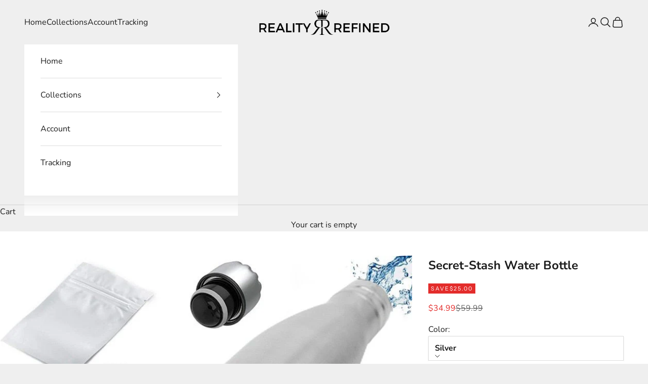

--- FILE ---
content_type: text/html; charset=utf-8
request_url: https://realityrefined.com/products/secretstash-water-bottle
body_size: 35571
content:
<!doctype html>

<html lang="en" dir="ltr">
  <head>
    <meta charset="utf-8">
    <meta name="viewport" content="width=device-width, initial-scale=1.0, height=device-height, minimum-scale=1.0, maximum-scale=5.0">

    <title>Secret-Stash Water Bottle</title><meta name="description" content="Smooth, stainless steel elegance meets the ultimate in practicality in the SecretStash Water Bottle. This bottle doesn&#39;t just keep you hydrated, it stores your stuff in a unique hidden compartment.Why carry more, when you can carry smart? Dual-Purpose Design: Hydrate &amp;amp; Hide. Convenient Capacity: 16 oz of fluids, 2."><link rel="canonical" href="https://realityrefined.com/products/secretstash-water-bottle"><link rel="shortcut icon" href="//realityrefined.com/cdn/shop/files/RR_Logo_3.png?v=1686631372&width=96">
      <link rel="apple-touch-icon" href="//realityrefined.com/cdn/shop/files/RR_Logo_3.png?v=1686631372&width=180"><link rel="preconnect" href="https://fonts.shopifycdn.com" crossorigin><link rel="preload" href="//realityrefined.com/cdn/fonts/instrument_sans/instrumentsans_n4.db86542ae5e1596dbdb28c279ae6c2086c4c5bfa.woff2" as="font" type="font/woff2" crossorigin><link rel="preload" href="//realityrefined.com/cdn/fonts/nunito/nunito_n4.fc49103dc396b42cae9460289072d384b6c6eb63.woff2" as="font" type="font/woff2" crossorigin><meta property="og:type" content="product">
  <meta property="og:title" content="Secret-Stash Water Bottle">
  <meta property="product:price:amount" content="34.99">
  <meta property="product:price:currency" content="USD">
  <meta property="product:availability" content="in stock"><meta property="og:image" content="http://realityrefined.com/cdn/shop/products/secret-stash-water-bottle-529846.jpg?v=1695933555&width=2048">
  <meta property="og:image:secure_url" content="https://realityrefined.com/cdn/shop/products/secret-stash-water-bottle-529846.jpg?v=1695933555&width=2048">
  <meta property="og:image:width" content="800">
  <meta property="og:image:height" content="800"><meta property="og:description" content="Smooth, stainless steel elegance meets the ultimate in practicality in the SecretStash Water Bottle. This bottle doesn&#39;t just keep you hydrated, it stores your stuff in a unique hidden compartment.Why carry more, when you can carry smart? Dual-Purpose Design: Hydrate &amp;amp; Hide. Convenient Capacity: 16 oz of fluids, 2."><meta property="og:url" content="https://realityrefined.com/products/secretstash-water-bottle">
<meta property="og:site_name" content="Reality Refined"><meta name="twitter:card" content="summary"><meta name="twitter:title" content="Secret-Stash Water Bottle">
  <meta name="twitter:description" content="Smooth, stainless steel elegance meets the ultimate in practicality in the SecretStash Water Bottle. This bottle doesn&#39;t just keep you hydrated, it stores your stuff in a unique hidden compartment.Why carry more, when you can carry smart?

Dual-Purpose Design: Hydrate &amp;amp; Hide.

Convenient Capacity: 16 oz of fluids, 2.5 inch x 2.5 inch storage.

Premium Feel: stainless steel build.

Built Tough: Leak-proof &amp;amp; durable.

Safe &amp;amp; Secure: Discreet bottom compartment.
"><meta name="twitter:image" content="https://realityrefined.com/cdn/shop/products/secret-stash-water-bottle-529846.jpg?crop=center&height=1200&v=1695933555&width=1200">
  <meta name="twitter:image:alt" content="Secret-Stash Water Bottle - Reality Refined"><script async crossorigin fetchpriority="high" src="/cdn/shopifycloud/importmap-polyfill/es-modules-shim.2.4.0.js"></script>
<script type="application/ld+json">{"@context":"http:\/\/schema.org\/","@id":"\/products\/secretstash-water-bottle#product","@type":"ProductGroup","brand":{"@type":"Brand","name":"Reality Refined"},"category":"Water Bottles","description":"Smooth, stainless steel elegance meets the ultimate in practicality in the SecretStash Water Bottle. This bottle doesn't just keep you hydrated, it stores your stuff in a unique hidden compartment.Why carry more, when you can carry smart?\n\nDual-Purpose Design: Hydrate \u0026amp; Hide.\n\nConvenient Capacity: 16 oz of fluids, 2.5 inch x 2.5 inch storage.\n\nPremium Feel: stainless steel build.\n\nBuilt Tough: Leak-proof \u0026amp; durable.\n\nSafe \u0026amp; Secure: Discreet bottom compartment.\n","hasVariant":[{"@id":"\/products\/secretstash-water-bottle?variant=46577827709224#variant","@type":"Product","image":"https:\/\/realityrefined.com\/cdn\/shop\/products\/secret-stash-water-bottle-409127.jpg?v=1695933555\u0026width=1920","name":"Secret-Stash Water Bottle - Silver","offers":{"@id":"\/products\/secretstash-water-bottle?variant=46577827709224#offer","@type":"Offer","availability":"http:\/\/schema.org\/InStock","price":"34.99","priceCurrency":"USD","url":"https:\/\/realityrefined.com\/products\/secretstash-water-bottle?variant=46577827709224"},"sku":"14:29#Bottle1 and Buckle"},{"@id":"\/products\/secretstash-water-bottle?variant=46577827741992#variant","@type":"Product","image":"https:\/\/realityrefined.com\/cdn\/shop\/products\/secret-stash-water-bottle-533320.jpg?v=1695933555\u0026width=1920","name":"Secret-Stash Water Bottle - Gold","offers":{"@id":"\/products\/secretstash-water-bottle?variant=46577827741992#offer","@type":"Offer","availability":"http:\/\/schema.org\/InStock","price":"34.99","priceCurrency":"USD","url":"https:\/\/realityrefined.com\/products\/secretstash-water-bottle?variant=46577827741992"},"sku":"14:350850#Bottle2 and Buckle"},{"@id":"\/products\/secretstash-water-bottle?variant=46577827774760#variant","@type":"Product","image":"https:\/\/realityrefined.com\/cdn\/shop\/products\/secret-stash-water-bottle-949206.jpg?v=1695933555\u0026width=1920","name":"Secret-Stash Water Bottle - Black","offers":{"@id":"\/products\/secretstash-water-bottle?variant=46577827774760#offer","@type":"Offer","availability":"http:\/\/schema.org\/InStock","price":"34.99","priceCurrency":"USD","url":"https:\/\/realityrefined.com\/products\/secretstash-water-bottle?variant=46577827774760"},"sku":"14:691#Bottle3 and Buckle"}],"name":"Secret-Stash Water Bottle","productGroupID":"8581047222568","url":"https:\/\/realityrefined.com\/products\/secretstash-water-bottle"}</script><script type="application/ld+json">
  {
    "@context": "https://schema.org",
    "@type": "BreadcrumbList",
    "itemListElement": [{
        "@type": "ListItem",
        "position": 1,
        "name": "Home",
        "item": "https://realityrefined.com"
      },{
            "@type": "ListItem",
            "position": 2,
            "name": "Secret-Stash Water Bottle",
            "item": "https://realityrefined.com/products/secretstash-water-bottle"
          }]
  }
</script><style>/* Typography (heading) */
  @font-face {
  font-family: "Instrument Sans";
  font-weight: 400;
  font-style: normal;
  font-display: fallback;
  src: url("//realityrefined.com/cdn/fonts/instrument_sans/instrumentsans_n4.db86542ae5e1596dbdb28c279ae6c2086c4c5bfa.woff2") format("woff2"),
       url("//realityrefined.com/cdn/fonts/instrument_sans/instrumentsans_n4.510f1b081e58d08c30978f465518799851ef6d8b.woff") format("woff");
}

@font-face {
  font-family: "Instrument Sans";
  font-weight: 400;
  font-style: italic;
  font-display: fallback;
  src: url("//realityrefined.com/cdn/fonts/instrument_sans/instrumentsans_i4.028d3c3cd8d085648c808ceb20cd2fd1eb3560e5.woff2") format("woff2"),
       url("//realityrefined.com/cdn/fonts/instrument_sans/instrumentsans_i4.7e90d82df8dee29a99237cd19cc529d2206706a2.woff") format("woff");
}

/* Typography (body) */
  @font-face {
  font-family: Nunito;
  font-weight: 400;
  font-style: normal;
  font-display: fallback;
  src: url("//realityrefined.com/cdn/fonts/nunito/nunito_n4.fc49103dc396b42cae9460289072d384b6c6eb63.woff2") format("woff2"),
       url("//realityrefined.com/cdn/fonts/nunito/nunito_n4.5d26d13beeac3116db2479e64986cdeea4c8fbdd.woff") format("woff");
}

@font-face {
  font-family: Nunito;
  font-weight: 400;
  font-style: italic;
  font-display: fallback;
  src: url("//realityrefined.com/cdn/fonts/nunito/nunito_i4.fd53bf99043ab6c570187ed42d1b49192135de96.woff2") format("woff2"),
       url("//realityrefined.com/cdn/fonts/nunito/nunito_i4.cb3876a003a73aaae5363bb3e3e99d45ec598cc6.woff") format("woff");
}

@font-face {
  font-family: Nunito;
  font-weight: 700;
  font-style: normal;
  font-display: fallback;
  src: url("//realityrefined.com/cdn/fonts/nunito/nunito_n7.37cf9b8cf43b3322f7e6e13ad2aad62ab5dc9109.woff2") format("woff2"),
       url("//realityrefined.com/cdn/fonts/nunito/nunito_n7.45cfcfadc6630011252d54d5f5a2c7c98f60d5de.woff") format("woff");
}

@font-face {
  font-family: Nunito;
  font-weight: 700;
  font-style: italic;
  font-display: fallback;
  src: url("//realityrefined.com/cdn/fonts/nunito/nunito_i7.3f8ba2027bc9ceb1b1764ecab15bae73f86c4632.woff2") format("woff2"),
       url("//realityrefined.com/cdn/fonts/nunito/nunito_i7.82bfb5f86ec77ada3c9f660da22064c2e46e1469.woff") format("woff");
}

:root {
    /* Container */
    --container-max-width: 100%;
    --container-xxs-max-width: 27.5rem; /* 440px */
    --container-xs-max-width: 42.5rem; /* 680px */
    --container-sm-max-width: 61.25rem; /* 980px */
    --container-md-max-width: 71.875rem; /* 1150px */
    --container-lg-max-width: 78.75rem; /* 1260px */
    --container-xl-max-width: 85rem; /* 1360px */
    --container-gutter: 1.25rem;

    --section-vertical-spacing: 2.5rem;
    --section-vertical-spacing-tight:2.5rem;

    --section-stack-gap:2.25rem;
    --section-stack-gap-tight:2.25rem;

    /* Form settings */
    --form-gap: 1.25rem; /* Gap between fieldset and submit button */
    --fieldset-gap: 1rem; /* Gap between each form input within a fieldset */
    --form-control-gap: 0.625rem; /* Gap between input and label (ignored for floating label) */
    --checkbox-control-gap: 0.75rem; /* Horizontal gap between checkbox and its associated label */
    --input-padding-block: 0.65rem; /* Vertical padding for input, textarea and native select */
    --input-padding-inline: 0.8rem; /* Horizontal padding for input, textarea and native select */
    --checkbox-size: 0.875rem; /* Size (width and height) for checkbox */

    /* Other sizes */
    --sticky-area-height: calc(var(--announcement-bar-is-sticky, 0) * var(--announcement-bar-height, 0px) + var(--header-is-sticky, 0) * var(--header-is-visible, 1) * var(--header-height, 0px));

    /* RTL support */
    --transform-logical-flip: 1;
    --transform-origin-start: left;
    --transform-origin-end: right;

    /**
     * ---------------------------------------------------------------------
     * TYPOGRAPHY
     * ---------------------------------------------------------------------
     */

    /* Font properties */
    --heading-font-family: "Instrument Sans", sans-serif;
    --heading-font-weight: 400;
    --heading-font-style: normal;
    --heading-text-transform: uppercase;
    --heading-letter-spacing: 0.18em;
    --text-font-family: Nunito, sans-serif;
    --text-font-weight: 400;
    --text-font-style: normal;
    --text-letter-spacing: 0.0em;
    --button-font: var(--heading-font-style) var(--heading-font-weight) var(--text-sm) / 1.65 var(--heading-font-family);
    --button-text-transform: uppercase;
    --button-letter-spacing: 0.18em;

    /* Font sizes */--text-heading-size-factor: 1.1;
    --text-h1: max(0.6875rem, clamp(1.375rem, 1.146341463414634rem + 0.975609756097561vw, 2rem) * var(--text-heading-size-factor));
    --text-h2: max(0.6875rem, clamp(1.25rem, 1.0670731707317074rem + 0.7804878048780488vw, 1.75rem) * var(--text-heading-size-factor));
    --text-h3: max(0.6875rem, clamp(1.125rem, 1.0335365853658536rem + 0.3902439024390244vw, 1.375rem) * var(--text-heading-size-factor));
    --text-h4: max(0.6875rem, clamp(1rem, 0.9542682926829268rem + 0.1951219512195122vw, 1.125rem) * var(--text-heading-size-factor));
    --text-h5: calc(0.875rem * var(--text-heading-size-factor));
    --text-h6: calc(0.75rem * var(--text-heading-size-factor));

    --text-xs: 0.9375rem;
    --text-sm: 1.0rem;
    --text-base: 1.0625rem;
    --text-lg: 1.1875rem;
    --text-xl: 1.25rem;

    /* Rounded variables (used for border radius) */
    --rounded-full: 9999px;
    --button-border-radius: 0.0rem;
    --input-border-radius: 0.0rem;

    /* Box shadow */
    --shadow-sm: 0 2px 8px rgb(0 0 0 / 0.05);
    --shadow: 0 5px 15px rgb(0 0 0 / 0.05);
    --shadow-md: 0 5px 30px rgb(0 0 0 / 0.05);
    --shadow-block: px px px rgb(var(--text-primary) / 0.0);

    /**
     * ---------------------------------------------------------------------
     * OTHER
     * ---------------------------------------------------------------------
     */

    --checkmark-svg-url: url(//realityrefined.com/cdn/shop/t/23/assets/checkmark.svg?v=77552481021870063511749746823);
    --cursor-zoom-in-svg-url: url(//realityrefined.com/cdn/shop/t/23/assets/cursor-zoom-in.svg?v=53880737899771658811749746823);
  }

  [dir="rtl"]:root {
    /* RTL support */
    --transform-logical-flip: -1;
    --transform-origin-start: right;
    --transform-origin-end: left;
  }

  @media screen and (min-width: 700px) {
    :root {
      /* Typography (font size) */
      --text-xs: 0.875rem;
      --text-sm: 0.9375rem;
      --text-base: 1.0rem;
      --text-lg: 1.125rem;
      --text-xl: 1.375rem;

      /* Spacing settings */
      --container-gutter: 2rem;
    }
  }

  @media screen and (min-width: 1000px) {
    :root {
      /* Spacing settings */
      --container-gutter: 3rem;

      --section-vertical-spacing: 4rem;
      --section-vertical-spacing-tight: 4rem;

      --section-stack-gap:3rem;
      --section-stack-gap-tight:3rem;
    }
  }:root {/* Overlay used for modal */
    --page-overlay: 0 0 0 / 0.4;

    /* We use the first scheme background as default */
    --page-background: ;

    /* Product colors */
    --on-sale-text: 227 44 43;
    --on-sale-badge-background: 227 44 43;
    --on-sale-badge-text: 255 255 255;
    --sold-out-badge-background: 239 239 239;
    --sold-out-badge-text: 0 0 0 / 0.65;
    --custom-badge-background: 28 28 28;
    --custom-badge-text: 255 255 255;
    --star-color: 28 28 28;

    /* Status colors */
    --success-background: 212 227 203;
    --success-text: 48 122 7;
    --warning-background: 253 241 224;
    --warning-text: 237 138 0;
    --error-background: 243 204 204;
    --error-text: 203 43 43;
  }.color-scheme--scheme-1 {
      /* Color settings */--accent: 28 28 28;
      --text-color: 28 28 28;
      --background: 239 239 239 / 1.0;
      --background-without-opacity: 239 239 239;
      --background-gradient: ;--border-color: 207 207 207;/* Button colors */
      --button-background: 28 28 28;
      --button-text-color: 255 255 255;

      /* Circled buttons */
      --circle-button-background: 255 255 255;
      --circle-button-text-color: 28 28 28;
    }.shopify-section:has(.section-spacing.color-scheme--bg-609ecfcfee2f667ac6c12366fc6ece56) + .shopify-section:has(.section-spacing.color-scheme--bg-609ecfcfee2f667ac6c12366fc6ece56:not(.bordered-section)) .section-spacing {
      padding-block-start: 0;
    }.color-scheme--scheme-2 {
      /* Color settings */--accent: 28 28 28;
      --text-color: 28 28 28;
      --background: 255 255 255 / 1.0;
      --background-without-opacity: 255 255 255;
      --background-gradient: ;--border-color: 221 221 221;/* Button colors */
      --button-background: 28 28 28;
      --button-text-color: 255 255 255;

      /* Circled buttons */
      --circle-button-background: 255 255 255;
      --circle-button-text-color: 28 28 28;
    }.shopify-section:has(.section-spacing.color-scheme--bg-54922f2e920ba8346f6dc0fba343d673) + .shopify-section:has(.section-spacing.color-scheme--bg-54922f2e920ba8346f6dc0fba343d673:not(.bordered-section)) .section-spacing {
      padding-block-start: 0;
    }.color-scheme--scheme-3 {
      /* Color settings */--accent: 255 255 255;
      --text-color: 255 255 255;
      --background: 28 28 28 / 1.0;
      --background-without-opacity: 28 28 28;
      --background-gradient: ;--border-color: 62 62 62;/* Button colors */
      --button-background: 255 255 255;
      --button-text-color: 28 28 28;

      /* Circled buttons */
      --circle-button-background: 255 255 255;
      --circle-button-text-color: 28 28 28;
    }.shopify-section:has(.section-spacing.color-scheme--bg-c1f8cb21047e4797e94d0969dc5d1e44) + .shopify-section:has(.section-spacing.color-scheme--bg-c1f8cb21047e4797e94d0969dc5d1e44:not(.bordered-section)) .section-spacing {
      padding-block-start: 0;
    }.color-scheme--scheme-4 {
      /* Color settings */--accent: 255 255 255;
      --text-color: 255 255 255;
      --background: 0 0 0 / 0.0;
      --background-without-opacity: 0 0 0;
      --background-gradient: ;--border-color: 255 255 255;/* Button colors */
      --button-background: 255 255 255;
      --button-text-color: 28 28 28;

      /* Circled buttons */
      --circle-button-background: 255 255 255;
      --circle-button-text-color: 28 28 28;
    }.shopify-section:has(.section-spacing.color-scheme--bg-3671eee015764974ee0aef1536023e0f) + .shopify-section:has(.section-spacing.color-scheme--bg-3671eee015764974ee0aef1536023e0f:not(.bordered-section)) .section-spacing {
      padding-block-start: 0;
    }.color-scheme--dialog {
      /* Color settings */--accent: 28 28 28;
      --text-color: 28 28 28;
      --background: 255 255 255 / 1.0;
      --background-without-opacity: 255 255 255;
      --background-gradient: ;--border-color: 221 221 221;/* Button colors */
      --button-background: 28 28 28;
      --button-text-color: 255 255 255;

      /* Circled buttons */
      --circle-button-background: 255 255 255;
      --circle-button-text-color: 28 28 28;
    }
</style><script>
  // This allows to expose several variables to the global scope, to be used in scripts
  window.themeVariables = {
    settings: {
      showPageTransition: null,
      pageType: "product",
      moneyFormat: "\u003cspan class=money\u003e${{amount}}",
      moneyWithCurrencyFormat: "\u003cspan class=money\u003e${{amount}} USD",
      currencyCodeEnabled: false,
      cartType: "drawer",
      staggerMenuApparition: true
    },

    strings: {
      addedToCart: "Added to your cart!",
      closeGallery: "Close gallery",
      zoomGallery: "Zoom picture",
      errorGallery: "Image cannot be loaded",
      shippingEstimatorNoResults: "Sorry, we do not ship to your address.",
      shippingEstimatorOneResult: "There is one shipping rate for your address:",
      shippingEstimatorMultipleResults: "There are several shipping rates for your address:",
      shippingEstimatorError: "One or more error occurred while retrieving shipping rates:",
      next: "Next",
      previous: "Previous"
    },

    mediaQueries: {
      'sm': 'screen and (min-width: 700px)',
      'md': 'screen and (min-width: 1000px)',
      'lg': 'screen and (min-width: 1150px)',
      'xl': 'screen and (min-width: 1400px)',
      '2xl': 'screen and (min-width: 1600px)',
      'sm-max': 'screen and (max-width: 699px)',
      'md-max': 'screen and (max-width: 999px)',
      'lg-max': 'screen and (max-width: 1149px)',
      'xl-max': 'screen and (max-width: 1399px)',
      '2xl-max': 'screen and (max-width: 1599px)',
      'motion-safe': '(prefers-reduced-motion: no-preference)',
      'motion-reduce': '(prefers-reduced-motion: reduce)',
      'supports-hover': 'screen and (pointer: fine)',
      'supports-touch': 'screen and (hover: none)'
    }
  };</script><script type="importmap">{
        "imports": {
          "vendor": "//realityrefined.com/cdn/shop/t/23/assets/vendor.min.js?v=118757129943152772801749744178",
          "theme": "//realityrefined.com/cdn/shop/t/23/assets/theme.js?v=120688118179581468051749744178",
          "photoswipe": "//realityrefined.com/cdn/shop/t/23/assets/photoswipe.min.js?v=13374349288281597431749744178"
        }
      }
    </script>

    <script type="module" src="//realityrefined.com/cdn/shop/t/23/assets/vendor.min.js?v=118757129943152772801749744178"></script>
    <script type="module" src="//realityrefined.com/cdn/shop/t/23/assets/theme.js?v=120688118179581468051749744178"></script>

    <script>window.performance && window.performance.mark && window.performance.mark('shopify.content_for_header.start');</script><meta name="google-site-verification" content="NuY2mLK54itdosCJTKc3UiPtS0Q_kS6VPaJDI3zc2XQ">
<meta id="shopify-digital-wallet" name="shopify-digital-wallet" content="/77425606952/digital_wallets/dialog">
<meta name="shopify-checkout-api-token" content="904fdca21b2f2ec6b6ea13f25cfd1923">
<meta id="in-context-paypal-metadata" data-shop-id="77425606952" data-venmo-supported="false" data-environment="production" data-locale="en_US" data-paypal-v4="true" data-currency="USD">
<link rel="alternate" type="application/json+oembed" href="https://realityrefined.com/products/secretstash-water-bottle.oembed">
<script async="async" src="/checkouts/internal/preloads.js?locale=en-US"></script>
<link rel="preconnect" href="https://shop.app" crossorigin="anonymous">
<script async="async" src="https://shop.app/checkouts/internal/preloads.js?locale=en-US&shop_id=77425606952" crossorigin="anonymous"></script>
<script id="apple-pay-shop-capabilities" type="application/json">{"shopId":77425606952,"countryCode":"US","currencyCode":"USD","merchantCapabilities":["supports3DS"],"merchantId":"gid:\/\/shopify\/Shop\/77425606952","merchantName":"Reality Refined","requiredBillingContactFields":["postalAddress","email"],"requiredShippingContactFields":["postalAddress","email"],"shippingType":"shipping","supportedNetworks":["visa","masterCard","amex","discover","elo","jcb"],"total":{"type":"pending","label":"Reality Refined","amount":"1.00"},"shopifyPaymentsEnabled":true,"supportsSubscriptions":true}</script>
<script id="shopify-features" type="application/json">{"accessToken":"904fdca21b2f2ec6b6ea13f25cfd1923","betas":["rich-media-storefront-analytics"],"domain":"realityrefined.com","predictiveSearch":true,"shopId":77425606952,"locale":"en"}</script>
<script>var Shopify = Shopify || {};
Shopify.shop = "375287.myshopify.com";
Shopify.locale = "en";
Shopify.currency = {"active":"USD","rate":"1.0"};
Shopify.country = "US";
Shopify.theme = {"name":"P10.7","id":178316935464,"schema_name":"Prestige","schema_version":"10.7.0","theme_store_id":855,"role":"main"};
Shopify.theme.handle = "null";
Shopify.theme.style = {"id":null,"handle":null};
Shopify.cdnHost = "realityrefined.com/cdn";
Shopify.routes = Shopify.routes || {};
Shopify.routes.root = "/";</script>
<script type="module">!function(o){(o.Shopify=o.Shopify||{}).modules=!0}(window);</script>
<script>!function(o){function n(){var o=[];function n(){o.push(Array.prototype.slice.apply(arguments))}return n.q=o,n}var t=o.Shopify=o.Shopify||{};t.loadFeatures=n(),t.autoloadFeatures=n()}(window);</script>
<script>
  window.ShopifyPay = window.ShopifyPay || {};
  window.ShopifyPay.apiHost = "shop.app\/pay";
  window.ShopifyPay.redirectState = null;
</script>
<script id="shop-js-analytics" type="application/json">{"pageType":"product"}</script>
<script defer="defer" async type="module" src="//realityrefined.com/cdn/shopifycloud/shop-js/modules/v2/client.init-shop-cart-sync_CG-L-Qzi.en.esm.js"></script>
<script defer="defer" async type="module" src="//realityrefined.com/cdn/shopifycloud/shop-js/modules/v2/chunk.common_B8yXDTDb.esm.js"></script>
<script type="module">
  await import("//realityrefined.com/cdn/shopifycloud/shop-js/modules/v2/client.init-shop-cart-sync_CG-L-Qzi.en.esm.js");
await import("//realityrefined.com/cdn/shopifycloud/shop-js/modules/v2/chunk.common_B8yXDTDb.esm.js");

  window.Shopify.SignInWithShop?.initShopCartSync?.({"fedCMEnabled":true,"windoidEnabled":true});

</script>
<script>
  window.Shopify = window.Shopify || {};
  if (!window.Shopify.featureAssets) window.Shopify.featureAssets = {};
  window.Shopify.featureAssets['shop-js'] = {"shop-cart-sync":["modules/v2/client.shop-cart-sync_C7TtgCZT.en.esm.js","modules/v2/chunk.common_B8yXDTDb.esm.js"],"shop-button":["modules/v2/client.shop-button_aOcg-RjH.en.esm.js","modules/v2/chunk.common_B8yXDTDb.esm.js"],"init-shop-email-lookup-coordinator":["modules/v2/client.init-shop-email-lookup-coordinator_D-37GF_a.en.esm.js","modules/v2/chunk.common_B8yXDTDb.esm.js"],"init-fed-cm":["modules/v2/client.init-fed-cm_DGh7x7ZX.en.esm.js","modules/v2/chunk.common_B8yXDTDb.esm.js"],"init-windoid":["modules/v2/client.init-windoid_C5PxDKWE.en.esm.js","modules/v2/chunk.common_B8yXDTDb.esm.js"],"shop-toast-manager":["modules/v2/client.shop-toast-manager_BmSBWum3.en.esm.js","modules/v2/chunk.common_B8yXDTDb.esm.js"],"shop-cash-offers":["modules/v2/client.shop-cash-offers_DkchToOx.en.esm.js","modules/v2/chunk.common_B8yXDTDb.esm.js","modules/v2/chunk.modal_dvVUSHam.esm.js"],"init-shop-cart-sync":["modules/v2/client.init-shop-cart-sync_CG-L-Qzi.en.esm.js","modules/v2/chunk.common_B8yXDTDb.esm.js"],"avatar":["modules/v2/client.avatar_BTnouDA3.en.esm.js"],"shop-login-button":["modules/v2/client.shop-login-button_DrVPCwAQ.en.esm.js","modules/v2/chunk.common_B8yXDTDb.esm.js","modules/v2/chunk.modal_dvVUSHam.esm.js"],"pay-button":["modules/v2/client.pay-button_Cw45D1uM.en.esm.js","modules/v2/chunk.common_B8yXDTDb.esm.js"],"init-customer-accounts":["modules/v2/client.init-customer-accounts_BNYsaOzg.en.esm.js","modules/v2/client.shop-login-button_DrVPCwAQ.en.esm.js","modules/v2/chunk.common_B8yXDTDb.esm.js","modules/v2/chunk.modal_dvVUSHam.esm.js"],"checkout-modal":["modules/v2/client.checkout-modal_NoX7b1qq.en.esm.js","modules/v2/chunk.common_B8yXDTDb.esm.js","modules/v2/chunk.modal_dvVUSHam.esm.js"],"init-customer-accounts-sign-up":["modules/v2/client.init-customer-accounts-sign-up_pIEGEpjr.en.esm.js","modules/v2/client.shop-login-button_DrVPCwAQ.en.esm.js","modules/v2/chunk.common_B8yXDTDb.esm.js","modules/v2/chunk.modal_dvVUSHam.esm.js"],"init-shop-for-new-customer-accounts":["modules/v2/client.init-shop-for-new-customer-accounts_BIu2e6le.en.esm.js","modules/v2/client.shop-login-button_DrVPCwAQ.en.esm.js","modules/v2/chunk.common_B8yXDTDb.esm.js","modules/v2/chunk.modal_dvVUSHam.esm.js"],"shop-follow-button":["modules/v2/client.shop-follow-button_B6YY9G4U.en.esm.js","modules/v2/chunk.common_B8yXDTDb.esm.js","modules/v2/chunk.modal_dvVUSHam.esm.js"],"lead-capture":["modules/v2/client.lead-capture_o2hOda6W.en.esm.js","modules/v2/chunk.common_B8yXDTDb.esm.js","modules/v2/chunk.modal_dvVUSHam.esm.js"],"shop-login":["modules/v2/client.shop-login_DA8-MZ-E.en.esm.js","modules/v2/chunk.common_B8yXDTDb.esm.js","modules/v2/chunk.modal_dvVUSHam.esm.js"],"payment-terms":["modules/v2/client.payment-terms_BFsudFhJ.en.esm.js","modules/v2/chunk.common_B8yXDTDb.esm.js","modules/v2/chunk.modal_dvVUSHam.esm.js"]};
</script>
<script>(function() {
  var isLoaded = false;
  function asyncLoad() {
    if (isLoaded) return;
    isLoaded = true;
    var urls = ["https:\/\/realityrefined.com\/apps\/buckscc\/sdk.min.js?shop=375287.myshopify.com"];
    for (var i = 0; i < urls.length; i++) {
      var s = document.createElement('script');
      s.type = 'text/javascript';
      s.async = true;
      s.src = urls[i];
      var x = document.getElementsByTagName('script')[0];
      x.parentNode.insertBefore(s, x);
    }
  };
  if(window.attachEvent) {
    window.attachEvent('onload', asyncLoad);
  } else {
    window.addEventListener('load', asyncLoad, false);
  }
})();</script>
<script id="__st">var __st={"a":77425606952,"offset":-28800,"reqid":"76405f0f-ab6a-41b3-bad3-6f5edf7e1064-1768284141","pageurl":"realityrefined.com\/products\/secretstash-water-bottle","u":"8e40596620c4","p":"product","rtyp":"product","rid":8581047222568};</script>
<script>window.ShopifyPaypalV4VisibilityTracking = true;</script>
<script id="captcha-bootstrap">!function(){'use strict';const t='contact',e='account',n='new_comment',o=[[t,t],['blogs',n],['comments',n],[t,'customer']],c=[[e,'customer_login'],[e,'guest_login'],[e,'recover_customer_password'],[e,'create_customer']],r=t=>t.map((([t,e])=>`form[action*='/${t}']:not([data-nocaptcha='true']) input[name='form_type'][value='${e}']`)).join(','),a=t=>()=>t?[...document.querySelectorAll(t)].map((t=>t.form)):[];function s(){const t=[...o],e=r(t);return a(e)}const i='password',u='form_key',d=['recaptcha-v3-token','g-recaptcha-response','h-captcha-response',i],f=()=>{try{return window.sessionStorage}catch{return}},m='__shopify_v',_=t=>t.elements[u];function p(t,e,n=!1){try{const o=window.sessionStorage,c=JSON.parse(o.getItem(e)),{data:r}=function(t){const{data:e,action:n}=t;return t[m]||n?{data:e,action:n}:{data:t,action:n}}(c);for(const[e,n]of Object.entries(r))t.elements[e]&&(t.elements[e].value=n);n&&o.removeItem(e)}catch(o){console.error('form repopulation failed',{error:o})}}const l='form_type',E='cptcha';function T(t){t.dataset[E]=!0}const w=window,h=w.document,L='Shopify',v='ce_forms',y='captcha';let A=!1;((t,e)=>{const n=(g='f06e6c50-85a8-45c8-87d0-21a2b65856fe',I='https://cdn.shopify.com/shopifycloud/storefront-forms-hcaptcha/ce_storefront_forms_captcha_hcaptcha.v1.5.2.iife.js',D={infoText:'Protected by hCaptcha',privacyText:'Privacy',termsText:'Terms'},(t,e,n)=>{const o=w[L][v],c=o.bindForm;if(c)return c(t,g,e,D).then(n);var r;o.q.push([[t,g,e,D],n]),r=I,A||(h.body.append(Object.assign(h.createElement('script'),{id:'captcha-provider',async:!0,src:r})),A=!0)});var g,I,D;w[L]=w[L]||{},w[L][v]=w[L][v]||{},w[L][v].q=[],w[L][y]=w[L][y]||{},w[L][y].protect=function(t,e){n(t,void 0,e),T(t)},Object.freeze(w[L][y]),function(t,e,n,w,h,L){const[v,y,A,g]=function(t,e,n){const i=e?o:[],u=t?c:[],d=[...i,...u],f=r(d),m=r(i),_=r(d.filter((([t,e])=>n.includes(e))));return[a(f),a(m),a(_),s()]}(w,h,L),I=t=>{const e=t.target;return e instanceof HTMLFormElement?e:e&&e.form},D=t=>v().includes(t);t.addEventListener('submit',(t=>{const e=I(t);if(!e)return;const n=D(e)&&!e.dataset.hcaptchaBound&&!e.dataset.recaptchaBound,o=_(e),c=g().includes(e)&&(!o||!o.value);(n||c)&&t.preventDefault(),c&&!n&&(function(t){try{if(!f())return;!function(t){const e=f();if(!e)return;const n=_(t);if(!n)return;const o=n.value;o&&e.removeItem(o)}(t);const e=Array.from(Array(32),(()=>Math.random().toString(36)[2])).join('');!function(t,e){_(t)||t.append(Object.assign(document.createElement('input'),{type:'hidden',name:u})),t.elements[u].value=e}(t,e),function(t,e){const n=f();if(!n)return;const o=[...t.querySelectorAll(`input[type='${i}']`)].map((({name:t})=>t)),c=[...d,...o],r={};for(const[a,s]of new FormData(t).entries())c.includes(a)||(r[a]=s);n.setItem(e,JSON.stringify({[m]:1,action:t.action,data:r}))}(t,e)}catch(e){console.error('failed to persist form',e)}}(e),e.submit())}));const S=(t,e)=>{t&&!t.dataset[E]&&(n(t,e.some((e=>e===t))),T(t))};for(const o of['focusin','change'])t.addEventListener(o,(t=>{const e=I(t);D(e)&&S(e,y())}));const B=e.get('form_key'),M=e.get(l),P=B&&M;t.addEventListener('DOMContentLoaded',(()=>{const t=y();if(P)for(const e of t)e.elements[l].value===M&&p(e,B);[...new Set([...A(),...v().filter((t=>'true'===t.dataset.shopifyCaptcha))])].forEach((e=>S(e,t)))}))}(h,new URLSearchParams(w.location.search),n,t,e,['guest_login'])})(!0,!0)}();</script>
<script integrity="sha256-4kQ18oKyAcykRKYeNunJcIwy7WH5gtpwJnB7kiuLZ1E=" data-source-attribution="shopify.loadfeatures" defer="defer" src="//realityrefined.com/cdn/shopifycloud/storefront/assets/storefront/load_feature-a0a9edcb.js" crossorigin="anonymous"></script>
<script crossorigin="anonymous" defer="defer" src="//realityrefined.com/cdn/shopifycloud/storefront/assets/shopify_pay/storefront-65b4c6d7.js?v=20250812"></script>
<script data-source-attribution="shopify.dynamic_checkout.dynamic.init">var Shopify=Shopify||{};Shopify.PaymentButton=Shopify.PaymentButton||{isStorefrontPortableWallets:!0,init:function(){window.Shopify.PaymentButton.init=function(){};var t=document.createElement("script");t.src="https://realityrefined.com/cdn/shopifycloud/portable-wallets/latest/portable-wallets.en.js",t.type="module",document.head.appendChild(t)}};
</script>
<script data-source-attribution="shopify.dynamic_checkout.buyer_consent">
  function portableWalletsHideBuyerConsent(e){var t=document.getElementById("shopify-buyer-consent"),n=document.getElementById("shopify-subscription-policy-button");t&&n&&(t.classList.add("hidden"),t.setAttribute("aria-hidden","true"),n.removeEventListener("click",e))}function portableWalletsShowBuyerConsent(e){var t=document.getElementById("shopify-buyer-consent"),n=document.getElementById("shopify-subscription-policy-button");t&&n&&(t.classList.remove("hidden"),t.removeAttribute("aria-hidden"),n.addEventListener("click",e))}window.Shopify?.PaymentButton&&(window.Shopify.PaymentButton.hideBuyerConsent=portableWalletsHideBuyerConsent,window.Shopify.PaymentButton.showBuyerConsent=portableWalletsShowBuyerConsent);
</script>
<script data-source-attribution="shopify.dynamic_checkout.cart.bootstrap">document.addEventListener("DOMContentLoaded",(function(){function t(){return document.querySelector("shopify-accelerated-checkout-cart, shopify-accelerated-checkout")}if(t())Shopify.PaymentButton.init();else{new MutationObserver((function(e,n){t()&&(Shopify.PaymentButton.init(),n.disconnect())})).observe(document.body,{childList:!0,subtree:!0})}}));
</script>
<link id="shopify-accelerated-checkout-styles" rel="stylesheet" media="screen" href="https://realityrefined.com/cdn/shopifycloud/portable-wallets/latest/accelerated-checkout-backwards-compat.css" crossorigin="anonymous">
<style id="shopify-accelerated-checkout-cart">
        #shopify-buyer-consent {
  margin-top: 1em;
  display: inline-block;
  width: 100%;
}

#shopify-buyer-consent.hidden {
  display: none;
}

#shopify-subscription-policy-button {
  background: none;
  border: none;
  padding: 0;
  text-decoration: underline;
  font-size: inherit;
  cursor: pointer;
}

#shopify-subscription-policy-button::before {
  box-shadow: none;
}

      </style>

<script>window.performance && window.performance.mark && window.performance.mark('shopify.content_for_header.end');</script>
<link href="//realityrefined.com/cdn/shop/t/23/assets/theme.css?v=115030220749079937191749746437" rel="stylesheet" type="text/css" media="all" /><!-- BEGIN app block: shopify://apps/bucks/blocks/app-embed/4f0a9b06-9da4-4a49-b378-2de9d23a3af3 -->
<script>
  window.bucksCC = window.bucksCC || {};
  window.bucksCC.metaConfig = {};
  window.bucksCC.reConvert = function() {};
  "function" != typeof Object.assign && (Object.assign = function(n) {
    if (null == n) 
      throw new TypeError("Cannot convert undefined or null to object");
    



    for (var r = Object(n), t = 1; t < arguments.length; t++) {
      var e = arguments[t];
      if (null != e) 
        for (var o in e) 
          e.hasOwnProperty(o) && (r[o] = e[o])
    }
    return r
  });

const bucks_validateJson = json => {
    let checkedJson;
    try {
        checkedJson = JSON.parse(json);
    } catch (error) { }
    return checkedJson;
};

  const bucks_encodedData = "[base64]";

  const bucks_myshopifyDomain = "realityrefined.com";

  const decodedURI = atob(bucks_encodedData);
  const bucks_decodedString = decodeURIComponent(decodedURI);


  const bucks_parsedData = bucks_validateJson(bucks_decodedString) || {};
  Object.assign(window.bucksCC.metaConfig, {

    ... bucks_parsedData,
    money_format: "\u003cspan class=money\u003e${{amount}}",
    money_with_currency_format: "\u003cspan class=money\u003e${{amount}} USD",
    userCurrency: "USD"

  });
  window.bucksCC.reConvert = function() {};
  window.bucksCC.themeAppExtension = true;
  window.bucksCC.metaConfig.multiCurrencies = [];
  window.bucksCC.localization = {};
  
  

  window.bucksCC.localization.availableCountries = ["AF","AX","AL","DZ","AD","AO","AI","AG","AR","AM","AW","AC","AU","AT","AZ","BS","BH","BD","BB","BY","BE","BZ","BJ","BM","BT","BO","BA","BW","BR","IO","VG","BN","BG","BF","BI","KH","CM","CA","CV","BQ","KY","CF","TD","CL","CX","CC","CO","KM","CG","CD","CK","CR","CI","HR","CW","CY","CZ","DK","DJ","DM","DO","EC","EG","SV","GQ","ER","EE","SZ","ET","FK","FO","FJ","FI","FR","GF","PF","TF","GA","GM","GE","DE","GH","GI","GR","GL","GD","GP","GT","GG","GN","GW","GY","HT","HN","HK","HU","IS","IN","ID","IQ","IE","IM","IL","IT","JM","JP","JE","JO","KZ","KE","KI","XK","KW","KG","LA","LV","LB","LS","LR","LY","LI","LT","LU","MO","MG","MW","MY","MV","ML","MT","MQ","MR","MU","YT","MX","MD","MC","MN","ME","MS","MA","MZ","MM","NA","NR","NP","NL","NC","NZ","NI","NE","NG","NU","NF","MK","NO","OM","PK","PS","PA","PG","PY","PE","PH","PN","PL","PT","QA","RE","RO","RW","WS","SM","ST","SA","SN","RS","SC","SL","SG","SX","SK","SI","SB","SO","ZA","GS","KR","SS","ES","LK","BL","SH","KN","LC","MF","PM","VC","SD","SR","SJ","SE","CH","TW","TJ","TZ","TH","TL","TG","TK","TO","TT","TA","TN","TR","TM","TC","TV","UM","UG","UA","AE","GB","US","UY","UZ","VU","VA","VE","VN","WF","EH","YE","ZM","ZW"];
  window.bucksCC.localization.availableLanguages = ["en"];

  
  window.bucksCC.metaConfig.multiCurrencies = "USD".split(',') || '';
  window.bucksCC.metaConfig.cartCurrency = "USD" || '';

  if ((((window || {}).bucksCC || {}).metaConfig || {}).instantLoader) {
    self.fetch || (self.fetch = function(e, n) {
      return n = n || {},
      new Promise(function(t, s) {
        var r = new XMLHttpRequest,
          o = [],
          u = [],
          i = {},
          a = function() {
            return {
              ok: 2 == (r.status / 100 | 0),
              statusText: r.statusText,
              status: r.status,
              url: r.responseURL,
              text: function() {
                return Promise.resolve(r.responseText)
              },
              json: function() {
                return Promise.resolve(JSON.parse(r.responseText))
              },
              blob: function() {
                return Promise.resolve(new Blob([r.response]))
              },
              clone: a,
              headers: {
                keys: function() {
                  return o
                },
                entries: function() {
                  return u
                },
                get: function(e) {
                  return i[e.toLowerCase()]
                },
                has: function(e) {
                  return e.toLowerCase() in i
                }
              }
            }
          };
        for (var c in r.open(n.method || "get", e, !0), r.onload = function() {
          r.getAllResponseHeaders().replace(/^(.*?):[^S\n]*([sS]*?)$/gm, function(e, n, t) {
            o.push(n = n.toLowerCase()),
            u.push([n, t]),
            i[n] = i[n]
              ? i[n] + "," + t
              : t
          }),
          t(a())
        },
        r.onerror = s,
        r.withCredentials = "include" == n.credentials,
        n.headers) 
          r.setRequestHeader(c, n.headers[c]);
        r.send(n.body || null)
      })
    });
    !function() {
      function t(t) {
        const e = document.createElement("style");
        e.innerText = t,
        document.head.appendChild(e)
      }
      function e(t) {
        const e = document.createElement("script");
        e.type = "text/javascript",
        e.text = t,
        document.head.appendChild(e),
        console.log("%cBUCKSCC: Instant Loader Activated ⚡️", "background: #1c64f6; color: #fff; font-size: 12px; font-weight:bold; padding: 5px 10px; border-radius: 3px")
      }
      let n = sessionStorage.getItem("bucksccHash");
      (
        n = n
          ? JSON.parse(n)
          : null
      )
        ? e(n)
        : fetch(`https://${bucks_myshopifyDomain}/apps/buckscc/sdk.min.js`, {mode: "no-cors"}).then(function(t) {
          return t.text()
        }).then(function(t) {
          if ((t || "").length > 100) {
            const o = JSON.stringify(t);
            sessionStorage.setItem("bucksccHash", o),
            n = t,
            e(t)
          }
        })
    }();
  }

  const themeAppExLoadEvent = new Event("BUCKSCC_THEME-APP-EXTENSION_LOADED", { bubbles: true, cancelable: false });

  // Dispatch the custom event on the window
  window.dispatchEvent(themeAppExLoadEvent);

</script><!-- END app block --><script src="https://cdn.shopify.com/extensions/019ba2d3-5579-7382-9582-e9b49f858129/bucks-23/assets/widgetLoader.js" type="text/javascript" defer="defer"></script>
<script src="https://cdn.shopify.com/extensions/019b32e0-0580-762d-8c36-7823aacdefeb/aftersell-549/assets/aftersell-utm-triggers.js" type="text/javascript" defer="defer"></script>
<link href="https://monorail-edge.shopifysvc.com" rel="dns-prefetch">
<script>(function(){if ("sendBeacon" in navigator && "performance" in window) {try {var session_token_from_headers = performance.getEntriesByType('navigation')[0].serverTiming.find(x => x.name == '_s').description;} catch {var session_token_from_headers = undefined;}var session_cookie_matches = document.cookie.match(/_shopify_s=([^;]*)/);var session_token_from_cookie = session_cookie_matches && session_cookie_matches.length === 2 ? session_cookie_matches[1] : "";var session_token = session_token_from_headers || session_token_from_cookie || "";function handle_abandonment_event(e) {var entries = performance.getEntries().filter(function(entry) {return /monorail-edge.shopifysvc.com/.test(entry.name);});if (!window.abandonment_tracked && entries.length === 0) {window.abandonment_tracked = true;var currentMs = Date.now();var navigation_start = performance.timing.navigationStart;var payload = {shop_id: 77425606952,url: window.location.href,navigation_start,duration: currentMs - navigation_start,session_token,page_type: "product"};window.navigator.sendBeacon("https://monorail-edge.shopifysvc.com/v1/produce", JSON.stringify({schema_id: "online_store_buyer_site_abandonment/1.1",payload: payload,metadata: {event_created_at_ms: currentMs,event_sent_at_ms: currentMs}}));}}window.addEventListener('pagehide', handle_abandonment_event);}}());</script>
<script id="web-pixels-manager-setup">(function e(e,d,r,n,o){if(void 0===o&&(o={}),!Boolean(null===(a=null===(i=window.Shopify)||void 0===i?void 0:i.analytics)||void 0===a?void 0:a.replayQueue)){var i,a;window.Shopify=window.Shopify||{};var t=window.Shopify;t.analytics=t.analytics||{};var s=t.analytics;s.replayQueue=[],s.publish=function(e,d,r){return s.replayQueue.push([e,d,r]),!0};try{self.performance.mark("wpm:start")}catch(e){}var l=function(){var e={modern:/Edge?\/(1{2}[4-9]|1[2-9]\d|[2-9]\d{2}|\d{4,})\.\d+(\.\d+|)|Firefox\/(1{2}[4-9]|1[2-9]\d|[2-9]\d{2}|\d{4,})\.\d+(\.\d+|)|Chrom(ium|e)\/(9{2}|\d{3,})\.\d+(\.\d+|)|(Maci|X1{2}).+ Version\/(15\.\d+|(1[6-9]|[2-9]\d|\d{3,})\.\d+)([,.]\d+|)( \(\w+\)|)( Mobile\/\w+|) Safari\/|Chrome.+OPR\/(9{2}|\d{3,})\.\d+\.\d+|(CPU[ +]OS|iPhone[ +]OS|CPU[ +]iPhone|CPU IPhone OS|CPU iPad OS)[ +]+(15[._]\d+|(1[6-9]|[2-9]\d|\d{3,})[._]\d+)([._]\d+|)|Android:?[ /-](13[3-9]|1[4-9]\d|[2-9]\d{2}|\d{4,})(\.\d+|)(\.\d+|)|Android.+Firefox\/(13[5-9]|1[4-9]\d|[2-9]\d{2}|\d{4,})\.\d+(\.\d+|)|Android.+Chrom(ium|e)\/(13[3-9]|1[4-9]\d|[2-9]\d{2}|\d{4,})\.\d+(\.\d+|)|SamsungBrowser\/([2-9]\d|\d{3,})\.\d+/,legacy:/Edge?\/(1[6-9]|[2-9]\d|\d{3,})\.\d+(\.\d+|)|Firefox\/(5[4-9]|[6-9]\d|\d{3,})\.\d+(\.\d+|)|Chrom(ium|e)\/(5[1-9]|[6-9]\d|\d{3,})\.\d+(\.\d+|)([\d.]+$|.*Safari\/(?![\d.]+ Edge\/[\d.]+$))|(Maci|X1{2}).+ Version\/(10\.\d+|(1[1-9]|[2-9]\d|\d{3,})\.\d+)([,.]\d+|)( \(\w+\)|)( Mobile\/\w+|) Safari\/|Chrome.+OPR\/(3[89]|[4-9]\d|\d{3,})\.\d+\.\d+|(CPU[ +]OS|iPhone[ +]OS|CPU[ +]iPhone|CPU IPhone OS|CPU iPad OS)[ +]+(10[._]\d+|(1[1-9]|[2-9]\d|\d{3,})[._]\d+)([._]\d+|)|Android:?[ /-](13[3-9]|1[4-9]\d|[2-9]\d{2}|\d{4,})(\.\d+|)(\.\d+|)|Mobile Safari.+OPR\/([89]\d|\d{3,})\.\d+\.\d+|Android.+Firefox\/(13[5-9]|1[4-9]\d|[2-9]\d{2}|\d{4,})\.\d+(\.\d+|)|Android.+Chrom(ium|e)\/(13[3-9]|1[4-9]\d|[2-9]\d{2}|\d{4,})\.\d+(\.\d+|)|Android.+(UC? ?Browser|UCWEB|U3)[ /]?(15\.([5-9]|\d{2,})|(1[6-9]|[2-9]\d|\d{3,})\.\d+)\.\d+|SamsungBrowser\/(5\.\d+|([6-9]|\d{2,})\.\d+)|Android.+MQ{2}Browser\/(14(\.(9|\d{2,})|)|(1[5-9]|[2-9]\d|\d{3,})(\.\d+|))(\.\d+|)|K[Aa][Ii]OS\/(3\.\d+|([4-9]|\d{2,})\.\d+)(\.\d+|)/},d=e.modern,r=e.legacy,n=navigator.userAgent;return n.match(d)?"modern":n.match(r)?"legacy":"unknown"}(),u="modern"===l?"modern":"legacy",c=(null!=n?n:{modern:"",legacy:""})[u],f=function(e){return[e.baseUrl,"/wpm","/b",e.hashVersion,"modern"===e.buildTarget?"m":"l",".js"].join("")}({baseUrl:d,hashVersion:r,buildTarget:u}),m=function(e){var d=e.version,r=e.bundleTarget,n=e.surface,o=e.pageUrl,i=e.monorailEndpoint;return{emit:function(e){var a=e.status,t=e.errorMsg,s=(new Date).getTime(),l=JSON.stringify({metadata:{event_sent_at_ms:s},events:[{schema_id:"web_pixels_manager_load/3.1",payload:{version:d,bundle_target:r,page_url:o,status:a,surface:n,error_msg:t},metadata:{event_created_at_ms:s}}]});if(!i)return console&&console.warn&&console.warn("[Web Pixels Manager] No Monorail endpoint provided, skipping logging."),!1;try{return self.navigator.sendBeacon.bind(self.navigator)(i,l)}catch(e){}var u=new XMLHttpRequest;try{return u.open("POST",i,!0),u.setRequestHeader("Content-Type","text/plain"),u.send(l),!0}catch(e){return console&&console.warn&&console.warn("[Web Pixels Manager] Got an unhandled error while logging to Monorail."),!1}}}}({version:r,bundleTarget:l,surface:e.surface,pageUrl:self.location.href,monorailEndpoint:e.monorailEndpoint});try{o.browserTarget=l,function(e){var d=e.src,r=e.async,n=void 0===r||r,o=e.onload,i=e.onerror,a=e.sri,t=e.scriptDataAttributes,s=void 0===t?{}:t,l=document.createElement("script"),u=document.querySelector("head"),c=document.querySelector("body");if(l.async=n,l.src=d,a&&(l.integrity=a,l.crossOrigin="anonymous"),s)for(var f in s)if(Object.prototype.hasOwnProperty.call(s,f))try{l.dataset[f]=s[f]}catch(e){}if(o&&l.addEventListener("load",o),i&&l.addEventListener("error",i),u)u.appendChild(l);else{if(!c)throw new Error("Did not find a head or body element to append the script");c.appendChild(l)}}({src:f,async:!0,onload:function(){if(!function(){var e,d;return Boolean(null===(d=null===(e=window.Shopify)||void 0===e?void 0:e.analytics)||void 0===d?void 0:d.initialized)}()){var d=window.webPixelsManager.init(e)||void 0;if(d){var r=window.Shopify.analytics;r.replayQueue.forEach((function(e){var r=e[0],n=e[1],o=e[2];d.publishCustomEvent(r,n,o)})),r.replayQueue=[],r.publish=d.publishCustomEvent,r.visitor=d.visitor,r.initialized=!0}}},onerror:function(){return m.emit({status:"failed",errorMsg:"".concat(f," has failed to load")})},sri:function(e){var d=/^sha384-[A-Za-z0-9+/=]+$/;return"string"==typeof e&&d.test(e)}(c)?c:"",scriptDataAttributes:o}),m.emit({status:"loading"})}catch(e){m.emit({status:"failed",errorMsg:(null==e?void 0:e.message)||"Unknown error"})}}})({shopId: 77425606952,storefrontBaseUrl: "https://realityrefined.com",extensionsBaseUrl: "https://extensions.shopifycdn.com/cdn/shopifycloud/web-pixels-manager",monorailEndpoint: "https://monorail-edge.shopifysvc.com/unstable/produce_batch",surface: "storefront-renderer",enabledBetaFlags: ["2dca8a86","a0d5f9d2"],webPixelsConfigList: [{"id":"1384579368","configuration":"{\"shopId\":\"375287.myshopify.com\"}","eventPayloadVersion":"v1","runtimeContext":"STRICT","scriptVersion":"674c31de9c131805829c42a983792da6","type":"APP","apiClientId":2753413,"privacyPurposes":["ANALYTICS","MARKETING","SALE_OF_DATA"],"dataSharingAdjustments":{"protectedCustomerApprovalScopes":["read_customer_address","read_customer_email","read_customer_name","read_customer_personal_data","read_customer_phone"]}},{"id":"1293910312","configuration":"{\"endpoint\":\"https:\\\/\\\/api.parcelpanel.com\",\"debugMode\":\"false\"}","eventPayloadVersion":"v1","runtimeContext":"STRICT","scriptVersion":"f2b9a7bfa08fd9028733e48bf62dd9f1","type":"APP","apiClientId":2681387,"privacyPurposes":["ANALYTICS"],"dataSharingAdjustments":{"protectedCustomerApprovalScopes":["read_customer_address","read_customer_email","read_customer_name","read_customer_personal_data","read_customer_phone"]}},{"id":"1147601192","configuration":"{\"config\":\"{\\\"google_tag_ids\\\":[\\\"AW-16894401507\\\",\\\"GT-NMKVT7FQ\\\",\\\"AW-11387528731\\\"],\\\"target_country\\\":\\\"US\\\",\\\"gtag_events\\\":[{\\\"type\\\":\\\"search\\\",\\\"action_label\\\":\\\"AW-16894401507\\\/vxA-CKbw0aIaEOO38Pc-\\\"},{\\\"type\\\":\\\"begin_checkout\\\",\\\"action_label\\\":\\\"AW-16894401507\\\/a7yWCKzw0aIaEOO38Pc-\\\"},{\\\"type\\\":\\\"view_item\\\",\\\"action_label\\\":[\\\"AW-16894401507\\\/_AOiCKPw0aIaEOO38Pc-\\\",\\\"MC-PJHSEJYNTD\\\"]},{\\\"type\\\":\\\"purchase\\\",\\\"action_label\\\":[\\\"AW-16894401507\\\/T__1CJ3w0aIaEOO38Pc-\\\",\\\"MC-PJHSEJYNTD\\\",\\\"AW-11387528731\\\/YJRFCPCl7u8YEJvM_7Uq\\\"]},{\\\"type\\\":\\\"page_view\\\",\\\"action_label\\\":[\\\"AW-16894401507\\\/GnKECKDw0aIaEOO38Pc-\\\",\\\"MC-PJHSEJYNTD\\\"]},{\\\"type\\\":\\\"add_payment_info\\\",\\\"action_label\\\":\\\"AW-16894401507\\\/-I1OCK_w0aIaEOO38Pc-\\\"},{\\\"type\\\":\\\"add_to_cart\\\",\\\"action_label\\\":\\\"AW-16894401507\\\/RJbZCKnw0aIaEOO38Pc-\\\"}],\\\"enable_monitoring_mode\\\":false}\"}","eventPayloadVersion":"v1","runtimeContext":"OPEN","scriptVersion":"b2a88bafab3e21179ed38636efcd8a93","type":"APP","apiClientId":1780363,"privacyPurposes":[],"dataSharingAdjustments":{"protectedCustomerApprovalScopes":["read_customer_address","read_customer_email","read_customer_name","read_customer_personal_data","read_customer_phone"]}},{"id":"334496040","configuration":"{\"pixel_id\":\"1208117723207906\",\"pixel_type\":\"facebook_pixel\",\"metaapp_system_user_token\":\"-\"}","eventPayloadVersion":"v1","runtimeContext":"OPEN","scriptVersion":"ca16bc87fe92b6042fbaa3acc2fbdaa6","type":"APP","apiClientId":2329312,"privacyPurposes":["ANALYTICS","MARKETING","SALE_OF_DATA"],"dataSharingAdjustments":{"protectedCustomerApprovalScopes":["read_customer_address","read_customer_email","read_customer_name","read_customer_personal_data","read_customer_phone"]}},{"id":"shopify-app-pixel","configuration":"{}","eventPayloadVersion":"v1","runtimeContext":"STRICT","scriptVersion":"0450","apiClientId":"shopify-pixel","type":"APP","privacyPurposes":["ANALYTICS","MARKETING"]},{"id":"shopify-custom-pixel","eventPayloadVersion":"v1","runtimeContext":"LAX","scriptVersion":"0450","apiClientId":"shopify-pixel","type":"CUSTOM","privacyPurposes":["ANALYTICS","MARKETING"]}],isMerchantRequest: false,initData: {"shop":{"name":"Reality Refined","paymentSettings":{"currencyCode":"USD"},"myshopifyDomain":"375287.myshopify.com","countryCode":"US","storefrontUrl":"https:\/\/realityrefined.com"},"customer":null,"cart":null,"checkout":null,"productVariants":[{"price":{"amount":34.99,"currencyCode":"USD"},"product":{"title":"Secret-Stash Water Bottle","vendor":"Reality Refined","id":"8581047222568","untranslatedTitle":"Secret-Stash Water Bottle","url":"\/products\/secretstash-water-bottle","type":""},"id":"46577827709224","image":{"src":"\/\/realityrefined.com\/cdn\/shop\/products\/secret-stash-water-bottle-409127.jpg?v=1695933555"},"sku":"14:29#Bottle1 and Buckle","title":"Silver","untranslatedTitle":"Silver"},{"price":{"amount":34.99,"currencyCode":"USD"},"product":{"title":"Secret-Stash Water Bottle","vendor":"Reality Refined","id":"8581047222568","untranslatedTitle":"Secret-Stash Water Bottle","url":"\/products\/secretstash-water-bottle","type":""},"id":"46577827741992","image":{"src":"\/\/realityrefined.com\/cdn\/shop\/products\/secret-stash-water-bottle-533320.jpg?v=1695933555"},"sku":"14:350850#Bottle2 and Buckle","title":"Gold","untranslatedTitle":"Gold"},{"price":{"amount":34.99,"currencyCode":"USD"},"product":{"title":"Secret-Stash Water Bottle","vendor":"Reality Refined","id":"8581047222568","untranslatedTitle":"Secret-Stash Water Bottle","url":"\/products\/secretstash-water-bottle","type":""},"id":"46577827774760","image":{"src":"\/\/realityrefined.com\/cdn\/shop\/products\/secret-stash-water-bottle-949206.jpg?v=1695933555"},"sku":"14:691#Bottle3 and Buckle","title":"Black","untranslatedTitle":"Black"}],"purchasingCompany":null},},"https://realityrefined.com/cdn","7cecd0b6w90c54c6cpe92089d5m57a67346",{"modern":"","legacy":""},{"shopId":"77425606952","storefrontBaseUrl":"https:\/\/realityrefined.com","extensionBaseUrl":"https:\/\/extensions.shopifycdn.com\/cdn\/shopifycloud\/web-pixels-manager","surface":"storefront-renderer","enabledBetaFlags":"[\"2dca8a86\", \"a0d5f9d2\"]","isMerchantRequest":"false","hashVersion":"7cecd0b6w90c54c6cpe92089d5m57a67346","publish":"custom","events":"[[\"page_viewed\",{}],[\"product_viewed\",{\"productVariant\":{\"price\":{\"amount\":34.99,\"currencyCode\":\"USD\"},\"product\":{\"title\":\"Secret-Stash Water Bottle\",\"vendor\":\"Reality Refined\",\"id\":\"8581047222568\",\"untranslatedTitle\":\"Secret-Stash Water Bottle\",\"url\":\"\/products\/secretstash-water-bottle\",\"type\":\"\"},\"id\":\"46577827709224\",\"image\":{\"src\":\"\/\/realityrefined.com\/cdn\/shop\/products\/secret-stash-water-bottle-409127.jpg?v=1695933555\"},\"sku\":\"14:29#Bottle1 and Buckle\",\"title\":\"Silver\",\"untranslatedTitle\":\"Silver\"}}]]"});</script><script>
  window.ShopifyAnalytics = window.ShopifyAnalytics || {};
  window.ShopifyAnalytics.meta = window.ShopifyAnalytics.meta || {};
  window.ShopifyAnalytics.meta.currency = 'USD';
  var meta = {"product":{"id":8581047222568,"gid":"gid:\/\/shopify\/Product\/8581047222568","vendor":"Reality Refined","type":"","handle":"secretstash-water-bottle","variants":[{"id":46577827709224,"price":3499,"name":"Secret-Stash Water Bottle - Silver","public_title":"Silver","sku":"14:29#Bottle1 and Buckle"},{"id":46577827741992,"price":3499,"name":"Secret-Stash Water Bottle - Gold","public_title":"Gold","sku":"14:350850#Bottle2 and Buckle"},{"id":46577827774760,"price":3499,"name":"Secret-Stash Water Bottle - Black","public_title":"Black","sku":"14:691#Bottle3 and Buckle"}],"remote":false},"page":{"pageType":"product","resourceType":"product","resourceId":8581047222568,"requestId":"76405f0f-ab6a-41b3-bad3-6f5edf7e1064-1768284141"}};
  for (var attr in meta) {
    window.ShopifyAnalytics.meta[attr] = meta[attr];
  }
</script>
<script class="analytics">
  (function () {
    var customDocumentWrite = function(content) {
      var jquery = null;

      if (window.jQuery) {
        jquery = window.jQuery;
      } else if (window.Checkout && window.Checkout.$) {
        jquery = window.Checkout.$;
      }

      if (jquery) {
        jquery('body').append(content);
      }
    };

    var hasLoggedConversion = function(token) {
      if (token) {
        return document.cookie.indexOf('loggedConversion=' + token) !== -1;
      }
      return false;
    }

    var setCookieIfConversion = function(token) {
      if (token) {
        var twoMonthsFromNow = new Date(Date.now());
        twoMonthsFromNow.setMonth(twoMonthsFromNow.getMonth() + 2);

        document.cookie = 'loggedConversion=' + token + '; expires=' + twoMonthsFromNow;
      }
    }

    var trekkie = window.ShopifyAnalytics.lib = window.trekkie = window.trekkie || [];
    if (trekkie.integrations) {
      return;
    }
    trekkie.methods = [
      'identify',
      'page',
      'ready',
      'track',
      'trackForm',
      'trackLink'
    ];
    trekkie.factory = function(method) {
      return function() {
        var args = Array.prototype.slice.call(arguments);
        args.unshift(method);
        trekkie.push(args);
        return trekkie;
      };
    };
    for (var i = 0; i < trekkie.methods.length; i++) {
      var key = trekkie.methods[i];
      trekkie[key] = trekkie.factory(key);
    }
    trekkie.load = function(config) {
      trekkie.config = config || {};
      trekkie.config.initialDocumentCookie = document.cookie;
      var first = document.getElementsByTagName('script')[0];
      var script = document.createElement('script');
      script.type = 'text/javascript';
      script.onerror = function(e) {
        var scriptFallback = document.createElement('script');
        scriptFallback.type = 'text/javascript';
        scriptFallback.onerror = function(error) {
                var Monorail = {
      produce: function produce(monorailDomain, schemaId, payload) {
        var currentMs = new Date().getTime();
        var event = {
          schema_id: schemaId,
          payload: payload,
          metadata: {
            event_created_at_ms: currentMs,
            event_sent_at_ms: currentMs
          }
        };
        return Monorail.sendRequest("https://" + monorailDomain + "/v1/produce", JSON.stringify(event));
      },
      sendRequest: function sendRequest(endpointUrl, payload) {
        // Try the sendBeacon API
        if (window && window.navigator && typeof window.navigator.sendBeacon === 'function' && typeof window.Blob === 'function' && !Monorail.isIos12()) {
          var blobData = new window.Blob([payload], {
            type: 'text/plain'
          });

          if (window.navigator.sendBeacon(endpointUrl, blobData)) {
            return true;
          } // sendBeacon was not successful

        } // XHR beacon

        var xhr = new XMLHttpRequest();

        try {
          xhr.open('POST', endpointUrl);
          xhr.setRequestHeader('Content-Type', 'text/plain');
          xhr.send(payload);
        } catch (e) {
          console.log(e);
        }

        return false;
      },
      isIos12: function isIos12() {
        return window.navigator.userAgent.lastIndexOf('iPhone; CPU iPhone OS 12_') !== -1 || window.navigator.userAgent.lastIndexOf('iPad; CPU OS 12_') !== -1;
      }
    };
    Monorail.produce('monorail-edge.shopifysvc.com',
      'trekkie_storefront_load_errors/1.1',
      {shop_id: 77425606952,
      theme_id: 178316935464,
      app_name: "storefront",
      context_url: window.location.href,
      source_url: "//realityrefined.com/cdn/s/trekkie.storefront.55c6279c31a6628627b2ba1c5ff367020da294e2.min.js"});

        };
        scriptFallback.async = true;
        scriptFallback.src = '//realityrefined.com/cdn/s/trekkie.storefront.55c6279c31a6628627b2ba1c5ff367020da294e2.min.js';
        first.parentNode.insertBefore(scriptFallback, first);
      };
      script.async = true;
      script.src = '//realityrefined.com/cdn/s/trekkie.storefront.55c6279c31a6628627b2ba1c5ff367020da294e2.min.js';
      first.parentNode.insertBefore(script, first);
    };
    trekkie.load(
      {"Trekkie":{"appName":"storefront","development":false,"defaultAttributes":{"shopId":77425606952,"isMerchantRequest":null,"themeId":178316935464,"themeCityHash":"17347475250485543878","contentLanguage":"en","currency":"USD","eventMetadataId":"6c06d164-4e6f-4aec-8088-2dc8c7f97589"},"isServerSideCookieWritingEnabled":true,"monorailRegion":"shop_domain","enabledBetaFlags":["65f19447"]},"Session Attribution":{},"S2S":{"facebookCapiEnabled":true,"source":"trekkie-storefront-renderer","apiClientId":580111}}
    );

    var loaded = false;
    trekkie.ready(function() {
      if (loaded) return;
      loaded = true;

      window.ShopifyAnalytics.lib = window.trekkie;

      var originalDocumentWrite = document.write;
      document.write = customDocumentWrite;
      try { window.ShopifyAnalytics.merchantGoogleAnalytics.call(this); } catch(error) {};
      document.write = originalDocumentWrite;

      window.ShopifyAnalytics.lib.page(null,{"pageType":"product","resourceType":"product","resourceId":8581047222568,"requestId":"76405f0f-ab6a-41b3-bad3-6f5edf7e1064-1768284141","shopifyEmitted":true});

      var match = window.location.pathname.match(/checkouts\/(.+)\/(thank_you|post_purchase)/)
      var token = match? match[1]: undefined;
      if (!hasLoggedConversion(token)) {
        setCookieIfConversion(token);
        window.ShopifyAnalytics.lib.track("Viewed Product",{"currency":"USD","variantId":46577827709224,"productId":8581047222568,"productGid":"gid:\/\/shopify\/Product\/8581047222568","name":"Secret-Stash Water Bottle - Silver","price":"34.99","sku":"14:29#Bottle1 and Buckle","brand":"Reality Refined","variant":"Silver","category":"","nonInteraction":true,"remote":false},undefined,undefined,{"shopifyEmitted":true});
      window.ShopifyAnalytics.lib.track("monorail:\/\/trekkie_storefront_viewed_product\/1.1",{"currency":"USD","variantId":46577827709224,"productId":8581047222568,"productGid":"gid:\/\/shopify\/Product\/8581047222568","name":"Secret-Stash Water Bottle - Silver","price":"34.99","sku":"14:29#Bottle1 and Buckle","brand":"Reality Refined","variant":"Silver","category":"","nonInteraction":true,"remote":false,"referer":"https:\/\/realityrefined.com\/products\/secretstash-water-bottle"});
      }
    });


        var eventsListenerScript = document.createElement('script');
        eventsListenerScript.async = true;
        eventsListenerScript.src = "//realityrefined.com/cdn/shopifycloud/storefront/assets/shop_events_listener-3da45d37.js";
        document.getElementsByTagName('head')[0].appendChild(eventsListenerScript);

})();</script>
<script
  defer
  src="https://realityrefined.com/cdn/shopifycloud/perf-kit/shopify-perf-kit-3.0.3.min.js"
  data-application="storefront-renderer"
  data-shop-id="77425606952"
  data-render-region="gcp-us-central1"
  data-page-type="product"
  data-theme-instance-id="178316935464"
  data-theme-name="Prestige"
  data-theme-version="10.7.0"
  data-monorail-region="shop_domain"
  data-resource-timing-sampling-rate="10"
  data-shs="true"
  data-shs-beacon="true"
  data-shs-export-with-fetch="true"
  data-shs-logs-sample-rate="1"
  data-shs-beacon-endpoint="https://realityrefined.com/api/collect"
></script>
</head>

  

  <body class="features--button-transition features--zoom-image  color-scheme color-scheme--scheme-1"><template id="drawer-default-template">
  <div part="base">
    <div part="overlay"></div>

    <div part="content">
      <header part="header">
        <slot name="header"></slot>

        <dialog-close-button style="display: contents">
          <button type="button" part="close-button tap-area" aria-label="Close"><svg aria-hidden="true" focusable="false" fill="none" width="14" class="icon icon-close" viewBox="0 0 16 16">
      <path d="m1 1 14 14M1 15 15 1" stroke="currentColor" stroke-width="1.5"/>
    </svg>

  </button>
        </dialog-close-button>
      </header>

      <div part="body">
        <slot></slot>
      </div>

      <footer part="footer">
        <slot name="footer"></slot>
      </footer>
    </div>
  </div>
</template><template id="modal-default-template">
  <div part="base">
    <div part="overlay"></div>

    <div part="content">
      <header part="header">
        <slot name="header"></slot>

        <dialog-close-button style="display: contents">
          <button type="button" part="close-button tap-area" aria-label="Close"><svg aria-hidden="true" focusable="false" fill="none" width="14" class="icon icon-close" viewBox="0 0 16 16">
      <path d="m1 1 14 14M1 15 15 1" stroke="currentColor" stroke-width="1.5"/>
    </svg>

  </button>
        </dialog-close-button>
      </header>

      <div part="body">
        <slot></slot>
      </div>
    </div>
  </div>
</template><template id="popover-default-template">
  <div part="base">
    <div part="overlay"></div>

    <div part="content">
      <header part="header">
        <slot name="header"></slot>

        <dialog-close-button style="display: contents">
          <button type="button" part="close-button tap-area" aria-label="Close"><svg aria-hidden="true" focusable="false" fill="none" width="14" class="icon icon-close" viewBox="0 0 16 16">
      <path d="m1 1 14 14M1 15 15 1" stroke="currentColor" stroke-width="1.5"/>
    </svg>

  </button>
        </dialog-close-button>
      </header>

      <div part="body">
        <slot></slot>
      </div>
    </div>
  </div>
</template><template id="header-search-default-template">
  <div part="base">
    <div part="overlay"></div>

    <div part="content">
      <slot></slot>
    </div>
  </div>
</template><template id="video-media-default-template">
  <slot></slot>

  <svg part="play-button" fill="none" width="48" height="48" viewBox="0 0 48 48">
    <path fill-rule="evenodd" clip-rule="evenodd" d="M48 24c0 13.255-10.745 24-24 24S0 37.255 0 24 10.745 0 24 0s24 10.745 24 24Zm-18 0-9-6.6v13.2l9-6.6Z" fill="var(--play-button-background, #efefef)"/>
  </svg>
</template><loading-bar class="loading-bar" aria-hidden="true"></loading-bar>
    <a href="#main" allow-hash-change class="skip-to-content sr-only">Skip to content</a>

    <span id="header-scroll-tracker" style="position: absolute; width: 1px; height: 1px; top: var(--header-scroll-tracker-offset, 10px); left: 0;"></span><!-- BEGIN sections: header-group -->
<header id="shopify-section-sections--24653297353000__header" class="shopify-section shopify-section-group-header-group shopify-section--header"><style>
  :root {
    --header-is-sticky: 1;
  }

  #shopify-section-sections--24653297353000__header {
    --header-grid: "primary-nav logo secondary-nav" / minmax(0, 1fr) auto minmax(0, 1fr);
    --header-padding-block: 1rem;
    --header-transparent-header-text-color: 255 255 255;
    --header-separation-border-color: 28 28 28 / 0.15;

    position: relative;
    z-index: 4;
  }

  @media screen and (min-width: 700px) {
    #shopify-section-sections--24653297353000__header {
      --header-padding-block: 1.2rem;
    }
  }

  @media screen and (min-width: 1000px) {
    #shopify-section-sections--24653297353000__header {}
  }#shopify-section-sections--24653297353000__header {
      position: sticky;
      top: 0;
    }

    .shopify-section--announcement-bar ~ #shopify-section-sections--24653297353000__header {
      top: calc(var(--announcement-bar-is-sticky, 0) * var(--announcement-bar-height, 0px));
    }#shopify-section-sections--24653297353000__header {
      --header-logo-width: 160px;
    }

    @media screen and (min-width: 700px) {
      #shopify-section-sections--24653297353000__header {
        --header-logo-width: 260px;
      }
    }</style>

<height-observer variable="header">
  <x-header  class="header color-scheme color-scheme--scheme-1">
      <a href="/" class="header__logo"><span class="sr-only">Reality Refined</span><img src="//realityrefined.com/cdn/shop/files/RR_Logo_-_Black_BG_1.png?v=1686803106&amp;width=400" alt="" srcset="//realityrefined.com/cdn/shop/files/RR_Logo_-_Black_BG_1.png?v=1686803106&amp;width=400 400w, //realityrefined.com/cdn/shop/files/RR_Logo_-_Black_BG_1.png?v=1686803106&amp;width=400 400w" width="400" height="76" sizes="260px" class="header__logo-image"><img src="//realityrefined.com/cdn/shop/files/RR_Logo_-_Black_BG_1.png?v=1686803106&amp;width=400" alt="" srcset="//realityrefined.com/cdn/shop/files/RR_Logo_-_Black_BG_1.png?v=1686803106&amp;width=400 400w, //realityrefined.com/cdn/shop/files/RR_Logo_-_Black_BG_1.png?v=1686803106&amp;width=400 400w" width="400" height="76" sizes="260px" class="header__logo-image header__logo-image--transparent"></a>
    
<nav class="header__primary-nav " aria-label="Primary navigation">
        <button type="button" aria-controls="sidebar-menu" class="md:hidden">
          <span class="sr-only">Navigation menu</span><svg aria-hidden="true" fill="none" focusable="false" width="24" class="header__nav-icon icon icon-hamburger" viewBox="0 0 24 24">
      <path d="M1 19h22M1 12h22M1 5h22" stroke="currentColor" stroke-width="1.5" stroke-linecap="square"/>
    </svg></button><ul class="contents unstyled-list md-max:hidden">

              <li class="header__primary-nav-item" data-title="Home"><a href="/" class="block h6" >Home</a></li>

              <li class="header__primary-nav-item" data-title="Collections"><dropdown-menu-disclosure follow-summary-link trigger="hover"><details class="header__menu-disclosure">
                      <summary data-follow-link="/collections" class="h6">Collections</summary><ul class="header__dropdown-menu  unstyled-list" role="list"><li><dropdown-menu-disclosure follow-summary-link trigger="hover" class="contents">
                                  <details class="header__menu-disclosure">
                                    <summary data-follow-link="/collections/mens-clothing" class="link-faded-reverse">
                                      <div class="h-stack gap-4 justify-between">Men<svg aria-hidden="true" focusable="false" fill="none" width="8" class="icon icon-arrow-right  icon--direction-aware" viewBox="0 0 16 18">
      <path d="m5 17 8-8-8-8" stroke="currentColor" stroke-linecap="square"/>
    </svg></div>
                                    </summary>

                                    <ul class="header__dropdown-menu unstyled-list" role="list"><li>
                                          <a href="/collections/mens-accessories" class="link-faded-reverse" >Accessories</a>
                                        </li><li>
                                          <a href="/collections/mens-jackets" class="link-faded-reverse" >Jackets & Blazers</a>
                                        </li><li>
                                          <a href="/collections/mens-pants-shorts" class="link-faded-reverse" >Pants & Shorts</a>
                                        </li><li>
                                          <a href="/collections/mens-shirts" class="link-faded-reverse" >Shirts & Sweaters</a>
                                        </li><li>
                                          <a href="/collections/mens-shoes" class="link-faded-reverse" >Shoes</a>
                                        </li><li>
                                          <a href="/collections/mens-clothing" class="link-faded-reverse" >All</a>
                                        </li></ul>
                                  </details>
                                </dropdown-menu-disclosure></li><li><dropdown-menu-disclosure follow-summary-link trigger="hover" class="contents">
                                  <details class="header__menu-disclosure">
                                    <summary data-follow-link="/collections/womens-clothing" class="link-faded-reverse">
                                      <div class="h-stack gap-4 justify-between">Women<svg aria-hidden="true" focusable="false" fill="none" width="8" class="icon icon-arrow-right  icon--direction-aware" viewBox="0 0 16 18">
      <path d="m5 17 8-8-8-8" stroke="currentColor" stroke-linecap="square"/>
    </svg></div>
                                    </summary>

                                    <ul class="header__dropdown-menu unstyled-list" role="list"><li>
                                          <a href="/collections/womens-accessories" class="link-faded-reverse" >Accessories</a>
                                        </li><li>
                                          <a href="/collections/womens-tops-sets" class="link-faded-reverse" >Tops & Sets</a>
                                        </li><li>
                                          <a href="/collections/womens-bottoms-pants" class="link-faded-reverse" >Bottoms & Pants</a>
                                        </li><li>
                                          <a href="/collections/womens-shoes" class="link-faded-reverse" >Shoes</a>
                                        </li><li>
                                          <a href="/collections/womens-clothing" class="link-faded-reverse" >All</a>
                                        </li></ul>
                                  </details>
                                </dropdown-menu-disclosure></li><li><dropdown-menu-disclosure follow-summary-link trigger="hover" class="contents">
                                  <details class="header__menu-disclosure">
                                    <summary data-follow-link="/collections/home-goods" class="link-faded-reverse">
                                      <div class="h-stack gap-4 justify-between">Home Essentials<svg aria-hidden="true" focusable="false" fill="none" width="8" class="icon icon-arrow-right  icon--direction-aware" viewBox="0 0 16 18">
      <path d="m5 17 8-8-8-8" stroke="currentColor" stroke-linecap="square"/>
    </svg></div>
                                    </summary>

                                    <ul class="header__dropdown-menu unstyled-list" role="list"><li>
                                          <a href="/collections/bathroom" class="link-faded-reverse" >Bathroom</a>
                                        </li><li>
                                          <a href="/collections/kitchen" class="link-faded-reverse" >Kitchen</a>
                                        </li><li>
                                          <a href="/collections/lighting" class="link-faded-reverse" >Lighting</a>
                                        </li><li>
                                          <a href="/collections/home-goods" class="link-faded-reverse" >All</a>
                                        </li></ul>
                                  </details>
                                </dropdown-menu-disclosure></li><li><dropdown-menu-disclosure follow-summary-link trigger="hover" class="contents">
                                  <details class="header__menu-disclosure">
                                    <summary data-follow-link="/collections/refined-gear" class="link-faded-reverse">
                                      <div class="h-stack gap-4 justify-between">Accessories<svg aria-hidden="true" focusable="false" fill="none" width="8" class="icon icon-arrow-right  icon--direction-aware" viewBox="0 0 16 18">
      <path d="m5 17 8-8-8-8" stroke="currentColor" stroke-linecap="square"/>
    </svg></div>
                                    </summary>

                                    <ul class="header__dropdown-menu unstyled-list" role="list"><li>
                                          <a href="/collections/sunglasses" class="link-faded-reverse" >Sunglasses</a>
                                        </li><li>
                                          <a href="/collections/bags-backpacks" class="link-faded-reverse" >Bags & Backpacks</a>
                                        </li><li>
                                          <a href="/collections/refined-gear" class="link-faded-reverse" >All</a>
                                        </li></ul>
                                  </details>
                                </dropdown-menu-disclosure></li></ul></details></dropdown-menu-disclosure></li>

              <li class="header__primary-nav-item" data-title="Account"><a href="https://account.realityrefined.com" class="block h6" >Account</a></li>

              <li class="header__primary-nav-item" data-title="Tracking"><a href="https://realityrefined.com/apps/parcelpanel" class="block h6" >Tracking</a></li></ul></nav><nav class="header__secondary-nav" aria-label="Secondary navigation"><ul class="contents unstyled-list"><li class="header__account-link sm-max:hidden">
            <a href="https://realityrefined.com/customer_authentication/redirect?locale=en&region_country=US">
              <span class="sr-only">Login</span><svg aria-hidden="true" fill="none" focusable="false" width="24" class="header__nav-icon icon icon-account" viewBox="0 0 24 24">
      <path d="M16.125 8.75c-.184 2.478-2.063 4.5-4.125 4.5s-3.944-2.021-4.125-4.5c-.187-2.578 1.64-4.5 4.125-4.5 2.484 0 4.313 1.969 4.125 4.5Z" stroke="currentColor" stroke-width="1.5" stroke-linecap="round" stroke-linejoin="round"/>
      <path d="M3.017 20.747C3.783 16.5 7.922 14.25 12 14.25s8.217 2.25 8.984 6.497" stroke="currentColor" stroke-width="1.5" stroke-miterlimit="10"/>
    </svg></a>
          </li><li class="header__search-link">
            <a href="/search" aria-controls="header-search-sections--24653297353000__header">
              <span class="sr-only">Search</span><svg aria-hidden="true" fill="none" focusable="false" width="24" class="header__nav-icon icon icon-search" viewBox="0 0 24 24">
      <path d="M10.364 3a7.364 7.364 0 1 0 0 14.727 7.364 7.364 0 0 0 0-14.727Z" stroke="currentColor" stroke-width="1.5" stroke-miterlimit="10"/>
      <path d="M15.857 15.858 21 21.001" stroke="currentColor" stroke-width="1.5" stroke-miterlimit="10" stroke-linecap="round"/>
    </svg></a>
          </li><li class="relative header__cart-link">
          <a href="/cart" aria-controls="cart-drawer" data-no-instant>
            <span class="sr-only">Cart</span><svg aria-hidden="true" fill="none" focusable="false" width="24" class="header__nav-icon icon icon-cart" viewBox="0 0 24 24"><path d="M4.75 8.25A.75.75 0 0 0 4 9L3 19.125c0 1.418 1.207 2.625 2.625 2.625h12.75c1.418 0 2.625-1.149 2.625-2.566L20 9a.75.75 0 0 0-.75-.75H4.75Zm2.75 0v-1.5a4.5 4.5 0 0 1 4.5-4.5v0a4.5 4.5 0 0 1 4.5 4.5v1.5" stroke="currentColor" stroke-width="1.5" stroke-linecap="round" stroke-linejoin="round"/></svg><cart-dot class="header__cart-dot  "></cart-dot>
          </a>
        </li>
      </ul>
    </nav><header-search id="header-search-sections--24653297353000__header" class="header-search">
  <div class="container">
    <form id="predictive-search-form" action="/search" method="GET" aria-owns="header-predictive-search" class="header-search__form" role="search">
      <div class="header-search__form-control"><svg aria-hidden="true" fill="none" focusable="false" width="20" class="icon icon-search" viewBox="0 0 24 24">
      <path d="M10.364 3a7.364 7.364 0 1 0 0 14.727 7.364 7.364 0 0 0 0-14.727Z" stroke="currentColor" stroke-width="1.5" stroke-miterlimit="10"/>
      <path d="M15.857 15.858 21 21.001" stroke="currentColor" stroke-width="1.5" stroke-miterlimit="10" stroke-linecap="round"/>
    </svg><input type="search" name="q" spellcheck="false" class="header-search__input h5 sm:h4" aria-label="Search" placeholder="Search for...">

        <dialog-close-button class="contents">
          <button type="button">
            <span class="sr-only">Close</span><svg aria-hidden="true" focusable="false" fill="none" width="16" class="icon icon-close" viewBox="0 0 16 16">
      <path d="m1 1 14 14M1 15 15 1" stroke="currentColor" stroke-width="1.5"/>
    </svg>

  </button>
        </dialog-close-button>
      </div>
    </form>

    <predictive-search id="header-predictive-search" class="predictive-search">
      <div class="predictive-search__content" slot="results"></div>
    </predictive-search>
  </div>
</header-search><template id="header-sidebar-template">
  <div part="base">
    <div part="overlay"></div>

    <div part="content">
      <header part="header">
        <dialog-close-button class="contents">
          <button type="button" part="close-button tap-area" aria-label="Close"><svg aria-hidden="true" focusable="false" fill="none" width="16" class="icon icon-close" viewBox="0 0 16 16">
      <path d="m1 1 14 14M1 15 15 1" stroke="currentColor" stroke-width="1.5"/>
    </svg>

  </button>
        </dialog-close-button>
      </header>

      <div part="panel-list">
        <slot name="main-panel"></slot><slot name="collapsible-panel"></slot></div>
    </div>
  </div>
</template>

<header-sidebar id="sidebar-menu" class="header-sidebar drawer drawer--sm color-scheme color-scheme--scheme-2" template="header-sidebar-template" open-from="left"><div class="header-sidebar__main-panel" slot="main-panel">
    <div class="header-sidebar__scroller">
      <ul class="header-sidebar__linklist divide-y unstyled-list" role="list"><li><a href="/" class="header-sidebar__linklist-button h6">Home</a></li><li><button type="button" class="header-sidebar__linklist-button h6" aria-controls="header-panel-2" aria-expanded="false">Collections<svg aria-hidden="true" focusable="false" fill="none" width="12" class="icon icon-chevron-right  icon--direction-aware" viewBox="0 0 10 10">
      <path d="m3 9 4-4-4-4" stroke="currentColor" stroke-linecap="square"/>
    </svg></button></li><li><a href="https://account.realityrefined.com" class="header-sidebar__linklist-button h6">Account</a></li><li><a href="https://realityrefined.com/apps/parcelpanel" class="header-sidebar__linklist-button h6">Tracking</a></li></ul>
    </div><div class="header-sidebar__footer"><a href="https://realityrefined.com/customer_authentication/redirect?locale=en&region_country=US" class="text-with-icon smallcaps sm:hidden"><svg aria-hidden="true" fill="none" focusable="false" width="20" class="icon icon-account" viewBox="0 0 24 24">
      <path d="M16.125 8.75c-.184 2.478-2.063 4.5-4.125 4.5s-3.944-2.021-4.125-4.5c-.187-2.578 1.64-4.5 4.125-4.5 2.484 0 4.313 1.969 4.125 4.5Z" stroke="currentColor" stroke-width="1.5" stroke-linecap="round" stroke-linejoin="round"/>
      <path d="M3.017 20.747C3.783 16.5 7.922 14.25 12 14.25s8.217 2.25 8.984 6.497" stroke="currentColor" stroke-width="1.5" stroke-miterlimit="10"/>
    </svg>Login</a></div></div><header-sidebar-collapsible-panel class="header-sidebar__collapsible-panel" slot="collapsible-panel">
      <div class="header-sidebar__scroller"><div id="header-panel-2" class="header-sidebar__sub-panel" hidden>
              <button type="button" class="header-sidebar__back-button link-faded is-divided text-with-icon h6 md:hidden" data-action="close-panel"><svg aria-hidden="true" focusable="false" fill="none" width="12" class="icon icon-chevron-left  icon--direction-aware" viewBox="0 0 10 10">
      <path d="M7 1 3 5l4 4" stroke="currentColor" stroke-linecap="square"/>
    </svg>Collections</button>

              <ul class="header-sidebar__linklist divide-y unstyled-list" role="list"><li><accordion-disclosure>
                        <details class="accordion__disclosure group" >
                          <summary class="header-sidebar__linklist-button h6">Men<span class="animated-plus group-expanded:rotate" aria-hidden="true"></span>
                          </summary>

                          <div class="header-sidebar__nested-linklist"><a href="/collections/mens-accessories" class="link-faded-reverse">Accessories</a><a href="/collections/mens-jackets" class="link-faded-reverse">Jackets & Blazers</a><a href="/collections/mens-pants-shorts" class="link-faded-reverse">Pants & Shorts</a><a href="/collections/mens-shirts" class="link-faded-reverse">Shirts & Sweaters</a><a href="/collections/mens-shoes" class="link-faded-reverse">Shoes</a><a href="/collections/mens-clothing" class="link-faded-reverse">All</a></div>
                        </details>
                      </accordion-disclosure></li><li><accordion-disclosure>
                        <details class="accordion__disclosure group" >
                          <summary class="header-sidebar__linklist-button h6">Women<span class="animated-plus group-expanded:rotate" aria-hidden="true"></span>
                          </summary>

                          <div class="header-sidebar__nested-linklist"><a href="/collections/womens-accessories" class="link-faded-reverse">Accessories</a><a href="/collections/womens-tops-sets" class="link-faded-reverse">Tops & Sets</a><a href="/collections/womens-bottoms-pants" class="link-faded-reverse">Bottoms & Pants</a><a href="/collections/womens-shoes" class="link-faded-reverse">Shoes</a><a href="/collections/womens-clothing" class="link-faded-reverse">All</a></div>
                        </details>
                      </accordion-disclosure></li><li><accordion-disclosure>
                        <details class="accordion__disclosure group" >
                          <summary class="header-sidebar__linklist-button h6">Home Essentials<span class="animated-plus group-expanded:rotate" aria-hidden="true"></span>
                          </summary>

                          <div class="header-sidebar__nested-linklist"><a href="/collections/bathroom" class="link-faded-reverse">Bathroom</a><a href="/collections/kitchen" class="link-faded-reverse">Kitchen</a><a href="/collections/lighting" class="link-faded-reverse">Lighting</a><a href="/collections/home-goods" class="link-faded-reverse">All</a></div>
                        </details>
                      </accordion-disclosure></li><li><accordion-disclosure>
                        <details class="accordion__disclosure group" >
                          <summary class="header-sidebar__linklist-button h6">Accessories<span class="animated-plus group-expanded:rotate" aria-hidden="true"></span>
                          </summary>

                          <div class="header-sidebar__nested-linklist"><a href="/collections/sunglasses" class="link-faded-reverse">Sunglasses</a><a href="/collections/bags-backpacks" class="link-faded-reverse">Bags & Backpacks</a><a href="/collections/refined-gear" class="link-faded-reverse">All</a></div>
                        </details>
                      </accordion-disclosure></li></ul></div></div>
    </header-sidebar-collapsible-panel></header-sidebar></x-header>
</height-observer>

<script>
  document.documentElement.style.setProperty('--header-height', `${document.getElementById('shopify-section-sections--24653297353000__header').clientHeight.toFixed(2)}px`);
</script>


</header>
<!-- END sections: header-group --><!-- BEGIN sections: overlay-group -->
<section id="shopify-section-sections--24653297451304__cart-drawer" class="shopify-section shopify-section-group-overlay-group shopify-section--cart-drawer"><cart-drawer id="cart-drawer" class="cart-drawer drawer drawer--center-body color-scheme color-scheme--scheme-1" initial-focus="false" handle-editor-events>
  <p class="h4" slot="header">Cart</p><p class="h5 text-center">Your cart is empty</p></cart-drawer>

</section><div id="shopify-section-sections--24653297451304__newsletter-popup" class="shopify-section shopify-section-group-overlay-group shopify-section--popup">
</div>
<!-- END sections: overlay-group --><main id="main" class="anchor">
      <section id="shopify-section-template--24653296599336__main" class="shopify-section shopify-section--main-product"><style>
  #shopify-section-template--24653296599336__main {
    --product-grid: "product-gallery" "product-info"  / minmax(0, 1fr);
  }

  @media screen and (min-width: 1000px) {
    #shopify-section-template--24653296599336__main {--product-grid: "product-gallery product-info" / minmax(0, 0.65fr) minmax(0, 0.35fr);}
  }
</style><div class="section-spacing section-spacing--tight color-scheme color-scheme--scheme-2 color-scheme--bg-54922f2e920ba8346f6dc0fba343d673">
  <div class="container container--lg">
    <product-rerender id="product-info-8581047222568-template--24653296599336__main" observe-form="product-form-main-8581047222568-template--24653296599336__main" allow-partial-rerender>
      <div class="product"><style>@media screen and (min-width: 1000px) {
    #shopify-section-template--24653296599336__main {}}
</style>

<product-gallery class="product-gallery" form="product-form-main-8581047222568-template--24653296599336__main" filtered-indexes="[]"  ><div class="product-gallery__image-list"><div class="contents"><scroll-carousel adaptive-height id="product-gallery-carousel-8581047222568-template--24653296599336__main" class="product-gallery__carousel scroll-area full-bleed md:unbleed" role="region"><div class="product-gallery__media snap-center " data-media-type="image" data-media-id="36467683688744" role="group" aria-label="Item 1 of 9" ><img src="//realityrefined.com/cdn/shop/products/secret-stash-water-bottle-529846.jpg?v=1695933555&amp;width=800" alt="Secret-Stash Water Bottle - Reality Refined" srcset="//realityrefined.com/cdn/shop/products/secret-stash-water-bottle-529846.jpg?v=1695933555&amp;width=200 200w, //realityrefined.com/cdn/shop/products/secret-stash-water-bottle-529846.jpg?v=1695933555&amp;width=300 300w, //realityrefined.com/cdn/shop/products/secret-stash-water-bottle-529846.jpg?v=1695933555&amp;width=400 400w, //realityrefined.com/cdn/shop/products/secret-stash-water-bottle-529846.jpg?v=1695933555&amp;width=500 500w, //realityrefined.com/cdn/shop/products/secret-stash-water-bottle-529846.jpg?v=1695933555&amp;width=600 600w, //realityrefined.com/cdn/shop/products/secret-stash-water-bottle-529846.jpg?v=1695933555&amp;width=700 700w, //realityrefined.com/cdn/shop/products/secret-stash-water-bottle-529846.jpg?v=1695933555&amp;width=800 800w" width="800" height="800" loading="lazy" fetchpriority="auto" sizes="(max-width: 699px) calc(100vw - 40px), (max-width: 999px) calc(100vw - 64px), min(1100px, 819px - 96px)"></div><div class="product-gallery__media snap-center " data-media-type="image" data-media-id="36467683721512" role="group" aria-label="Item 2 of 9" ><img src="//realityrefined.com/cdn/shop/products/secret-stash-water-bottle-585263.jpg?v=1695933555&amp;width=1000" alt="Secret-Stash Water Bottle - Reality Refined" srcset="//realityrefined.com/cdn/shop/products/secret-stash-water-bottle-585263.jpg?v=1695933555&amp;width=200 200w, //realityrefined.com/cdn/shop/products/secret-stash-water-bottle-585263.jpg?v=1695933555&amp;width=300 300w, //realityrefined.com/cdn/shop/products/secret-stash-water-bottle-585263.jpg?v=1695933555&amp;width=400 400w, //realityrefined.com/cdn/shop/products/secret-stash-water-bottle-585263.jpg?v=1695933555&amp;width=500 500w, //realityrefined.com/cdn/shop/products/secret-stash-water-bottle-585263.jpg?v=1695933555&amp;width=600 600w, //realityrefined.com/cdn/shop/products/secret-stash-water-bottle-585263.jpg?v=1695933555&amp;width=700 700w, //realityrefined.com/cdn/shop/products/secret-stash-water-bottle-585263.jpg?v=1695933555&amp;width=800 800w, //realityrefined.com/cdn/shop/products/secret-stash-water-bottle-585263.jpg?v=1695933555&amp;width=1000 1000w" width="1000" height="1000" loading="lazy" fetchpriority="auto" sizes="(max-width: 699px) calc(100vw - 40px), (max-width: 999px) calc(100vw - 64px), min(1100px, 819px - 96px)"></div><div class="product-gallery__media snap-center " data-media-type="image" data-media-id="36467683754280" role="group" aria-label="Item 3 of 9" ><img src="//realityrefined.com/cdn/shop/products/secret-stash-water-bottle-103235.jpg?v=1695933555&amp;width=800" alt="Secret-Stash Water Bottle - Reality Refined" srcset="//realityrefined.com/cdn/shop/products/secret-stash-water-bottle-103235.jpg?v=1695933555&amp;width=200 200w, //realityrefined.com/cdn/shop/products/secret-stash-water-bottle-103235.jpg?v=1695933555&amp;width=300 300w, //realityrefined.com/cdn/shop/products/secret-stash-water-bottle-103235.jpg?v=1695933555&amp;width=400 400w, //realityrefined.com/cdn/shop/products/secret-stash-water-bottle-103235.jpg?v=1695933555&amp;width=500 500w, //realityrefined.com/cdn/shop/products/secret-stash-water-bottle-103235.jpg?v=1695933555&amp;width=600 600w, //realityrefined.com/cdn/shop/products/secret-stash-water-bottle-103235.jpg?v=1695933555&amp;width=700 700w, //realityrefined.com/cdn/shop/products/secret-stash-water-bottle-103235.jpg?v=1695933555&amp;width=800 800w" width="800" height="800" loading="lazy" fetchpriority="auto" sizes="(max-width: 699px) calc(100vw - 40px), (max-width: 999px) calc(100vw - 64px), min(1100px, 819px - 96px)"></div><div class="product-gallery__media snap-center " data-media-type="image" data-media-id="36467683787048" role="group" aria-label="Item 4 of 9" ><img src="//realityrefined.com/cdn/shop/products/secret-stash-water-bottle-148466.jpg?v=1695933555&amp;width=800" alt="Secret-Stash Water Bottle - Reality Refined" srcset="//realityrefined.com/cdn/shop/products/secret-stash-water-bottle-148466.jpg?v=1695933555&amp;width=200 200w, //realityrefined.com/cdn/shop/products/secret-stash-water-bottle-148466.jpg?v=1695933555&amp;width=300 300w, //realityrefined.com/cdn/shop/products/secret-stash-water-bottle-148466.jpg?v=1695933555&amp;width=400 400w, //realityrefined.com/cdn/shop/products/secret-stash-water-bottle-148466.jpg?v=1695933555&amp;width=500 500w, //realityrefined.com/cdn/shop/products/secret-stash-water-bottle-148466.jpg?v=1695933555&amp;width=600 600w, //realityrefined.com/cdn/shop/products/secret-stash-water-bottle-148466.jpg?v=1695933555&amp;width=700 700w, //realityrefined.com/cdn/shop/products/secret-stash-water-bottle-148466.jpg?v=1695933555&amp;width=800 800w" width="800" height="800" loading="lazy" fetchpriority="auto" sizes="(max-width: 699px) calc(100vw - 40px), (max-width: 999px) calc(100vw - 64px), min(1100px, 819px - 96px)"></div><div class="product-gallery__media snap-center " data-media-type="image" data-media-id="36467683819816" role="group" aria-label="Item 5 of 9" ><img src="//realityrefined.com/cdn/shop/products/secret-stash-water-bottle-589980.jpg?v=1695933555&amp;width=800" alt="Secret-Stash Water Bottle - Reality Refined" srcset="//realityrefined.com/cdn/shop/products/secret-stash-water-bottle-589980.jpg?v=1695933555&amp;width=200 200w, //realityrefined.com/cdn/shop/products/secret-stash-water-bottle-589980.jpg?v=1695933555&amp;width=300 300w, //realityrefined.com/cdn/shop/products/secret-stash-water-bottle-589980.jpg?v=1695933555&amp;width=400 400w, //realityrefined.com/cdn/shop/products/secret-stash-water-bottle-589980.jpg?v=1695933555&amp;width=500 500w, //realityrefined.com/cdn/shop/products/secret-stash-water-bottle-589980.jpg?v=1695933555&amp;width=600 600w, //realityrefined.com/cdn/shop/products/secret-stash-water-bottle-589980.jpg?v=1695933555&amp;width=700 700w, //realityrefined.com/cdn/shop/products/secret-stash-water-bottle-589980.jpg?v=1695933555&amp;width=800 800w" width="800" height="800" loading="lazy" fetchpriority="auto" sizes="(max-width: 699px) calc(100vw - 40px), (max-width: 999px) calc(100vw - 64px), min(1100px, 819px - 96px)"></div><div class="product-gallery__media snap-center " data-media-type="image" data-media-id="36467683852584" role="group" aria-label="Item 6 of 9" ><img src="//realityrefined.com/cdn/shop/products/secret-stash-water-bottle-962478.jpg?v=1695933555&amp;width=800" alt="Secret-Stash Water Bottle - Reality Refined" srcset="//realityrefined.com/cdn/shop/products/secret-stash-water-bottle-962478.jpg?v=1695933555&amp;width=200 200w, //realityrefined.com/cdn/shop/products/secret-stash-water-bottle-962478.jpg?v=1695933555&amp;width=300 300w, //realityrefined.com/cdn/shop/products/secret-stash-water-bottle-962478.jpg?v=1695933555&amp;width=400 400w, //realityrefined.com/cdn/shop/products/secret-stash-water-bottle-962478.jpg?v=1695933555&amp;width=500 500w, //realityrefined.com/cdn/shop/products/secret-stash-water-bottle-962478.jpg?v=1695933555&amp;width=600 600w, //realityrefined.com/cdn/shop/products/secret-stash-water-bottle-962478.jpg?v=1695933555&amp;width=700 700w, //realityrefined.com/cdn/shop/products/secret-stash-water-bottle-962478.jpg?v=1695933555&amp;width=800 800w" width="800" height="800" loading="lazy" fetchpriority="auto" sizes="(max-width: 699px) calc(100vw - 40px), (max-width: 999px) calc(100vw - 64px), min(1100px, 819px - 96px)"></div><div class="product-gallery__media snap-center is-initial" data-media-type="image" data-media-id="36467683885352" role="group" aria-label="Item 7 of 9" ><img src="//realityrefined.com/cdn/shop/products/secret-stash-water-bottle-409127.jpg?v=1695933555&amp;width=800" alt="Secret-Stash Water Bottle - Reality Refined" srcset="//realityrefined.com/cdn/shop/products/secret-stash-water-bottle-409127.jpg?v=1695933555&amp;width=200 200w, //realityrefined.com/cdn/shop/products/secret-stash-water-bottle-409127.jpg?v=1695933555&amp;width=300 300w, //realityrefined.com/cdn/shop/products/secret-stash-water-bottle-409127.jpg?v=1695933555&amp;width=400 400w, //realityrefined.com/cdn/shop/products/secret-stash-water-bottle-409127.jpg?v=1695933555&amp;width=500 500w, //realityrefined.com/cdn/shop/products/secret-stash-water-bottle-409127.jpg?v=1695933555&amp;width=600 600w, //realityrefined.com/cdn/shop/products/secret-stash-water-bottle-409127.jpg?v=1695933555&amp;width=700 700w, //realityrefined.com/cdn/shop/products/secret-stash-water-bottle-409127.jpg?v=1695933555&amp;width=800 800w" width="800" height="800" loading="eager" fetchpriority="high" sizes="(max-width: 699px) calc(100vw - 40px), (max-width: 999px) calc(100vw - 64px), min(1100px, 819px - 96px)"></div><div class="product-gallery__media snap-center " data-media-type="image" data-media-id="36467683918120" role="group" aria-label="Item 8 of 9" ><img src="//realityrefined.com/cdn/shop/products/secret-stash-water-bottle-533320.jpg?v=1695933555&amp;width=1200" alt="Secret-Stash Water Bottle - Reality Refined" srcset="//realityrefined.com/cdn/shop/products/secret-stash-water-bottle-533320.jpg?v=1695933555&amp;width=200 200w, //realityrefined.com/cdn/shop/products/secret-stash-water-bottle-533320.jpg?v=1695933555&amp;width=300 300w, //realityrefined.com/cdn/shop/products/secret-stash-water-bottle-533320.jpg?v=1695933555&amp;width=400 400w, //realityrefined.com/cdn/shop/products/secret-stash-water-bottle-533320.jpg?v=1695933555&amp;width=500 500w, //realityrefined.com/cdn/shop/products/secret-stash-water-bottle-533320.jpg?v=1695933555&amp;width=600 600w, //realityrefined.com/cdn/shop/products/secret-stash-water-bottle-533320.jpg?v=1695933555&amp;width=700 700w, //realityrefined.com/cdn/shop/products/secret-stash-water-bottle-533320.jpg?v=1695933555&amp;width=800 800w, //realityrefined.com/cdn/shop/products/secret-stash-water-bottle-533320.jpg?v=1695933555&amp;width=1000 1000w, //realityrefined.com/cdn/shop/products/secret-stash-water-bottle-533320.jpg?v=1695933555&amp;width=1200 1200w" width="1200" height="1200" loading="lazy" fetchpriority="auto" sizes="(max-width: 699px) calc(100vw - 40px), (max-width: 999px) calc(100vw - 64px), min(1100px, 819px - 96px)"></div><div class="product-gallery__media snap-center " data-media-type="image" data-media-id="36467683950888" role="group" aria-label="Item 9 of 9" ><img src="//realityrefined.com/cdn/shop/products/secret-stash-water-bottle-949206.jpg?v=1695933555&amp;width=640" alt="Secret-Stash Water Bottle - Reality Refined" srcset="//realityrefined.com/cdn/shop/products/secret-stash-water-bottle-949206.jpg?v=1695933555&amp;width=200 200w, //realityrefined.com/cdn/shop/products/secret-stash-water-bottle-949206.jpg?v=1695933555&amp;width=300 300w, //realityrefined.com/cdn/shop/products/secret-stash-water-bottle-949206.jpg?v=1695933555&amp;width=400 400w, //realityrefined.com/cdn/shop/products/secret-stash-water-bottle-949206.jpg?v=1695933555&amp;width=500 500w, //realityrefined.com/cdn/shop/products/secret-stash-water-bottle-949206.jpg?v=1695933555&amp;width=600 600w" width="640" height="640" loading="lazy" fetchpriority="auto" sizes="(max-width: 699px) calc(100vw - 40px), (max-width: 999px) calc(100vw - 64px), min(1100px, 819px - 96px)"></div></scroll-carousel></div></div><safe-sticky class="product-gallery__thumbnail-list  md:block">
        <product-gallery-navigation align-selected aria-controls="product-gallery-carousel-8581047222568-template--24653296599336__main" class="product-gallery__thumbnail-scroller bleed md:unbleed"><button type="button" class="product-gallery__thumbnail"  data-media-type="image" data-media-position="1" data-media-id="36467683688744" aria-current="false" aria-label="Go to item 1"><img src="//realityrefined.com/cdn/shop/products/secret-stash-water-bottle-529846.jpg?v=1695933555&amp;width=800" alt="Secret-Stash Water Bottle - Reality Refined" srcset="//realityrefined.com/cdn/shop/products/secret-stash-water-bottle-529846.jpg?v=1695933555&amp;width=56 56w, //realityrefined.com/cdn/shop/products/secret-stash-water-bottle-529846.jpg?v=1695933555&amp;width=112 112w, //realityrefined.com/cdn/shop/products/secret-stash-water-bottle-529846.jpg?v=1695933555&amp;width=168 168w" width="800" height="800" sizes="56px" class="object-contain">
              </button><button type="button" class="product-gallery__thumbnail"  data-media-type="image" data-media-position="2" data-media-id="36467683721512" aria-current="false" aria-label="Go to item 2"><img src="//realityrefined.com/cdn/shop/products/secret-stash-water-bottle-585263.jpg?v=1695933555&amp;width=1000" alt="Secret-Stash Water Bottle - Reality Refined" srcset="//realityrefined.com/cdn/shop/products/secret-stash-water-bottle-585263.jpg?v=1695933555&amp;width=56 56w, //realityrefined.com/cdn/shop/products/secret-stash-water-bottle-585263.jpg?v=1695933555&amp;width=112 112w, //realityrefined.com/cdn/shop/products/secret-stash-water-bottle-585263.jpg?v=1695933555&amp;width=168 168w" width="1000" height="1000" sizes="56px" class="object-contain">
              </button><button type="button" class="product-gallery__thumbnail"  data-media-type="image" data-media-position="3" data-media-id="36467683754280" aria-current="false" aria-label="Go to item 3"><img src="//realityrefined.com/cdn/shop/products/secret-stash-water-bottle-103235.jpg?v=1695933555&amp;width=800" alt="Secret-Stash Water Bottle - Reality Refined" srcset="//realityrefined.com/cdn/shop/products/secret-stash-water-bottle-103235.jpg?v=1695933555&amp;width=56 56w, //realityrefined.com/cdn/shop/products/secret-stash-water-bottle-103235.jpg?v=1695933555&amp;width=112 112w, //realityrefined.com/cdn/shop/products/secret-stash-water-bottle-103235.jpg?v=1695933555&amp;width=168 168w" width="800" height="800" sizes="56px" class="object-contain">
              </button><button type="button" class="product-gallery__thumbnail"  data-media-type="image" data-media-position="4" data-media-id="36467683787048" aria-current="false" aria-label="Go to item 4"><img src="//realityrefined.com/cdn/shop/products/secret-stash-water-bottle-148466.jpg?v=1695933555&amp;width=800" alt="Secret-Stash Water Bottle - Reality Refined" srcset="//realityrefined.com/cdn/shop/products/secret-stash-water-bottle-148466.jpg?v=1695933555&amp;width=56 56w, //realityrefined.com/cdn/shop/products/secret-stash-water-bottle-148466.jpg?v=1695933555&amp;width=112 112w, //realityrefined.com/cdn/shop/products/secret-stash-water-bottle-148466.jpg?v=1695933555&amp;width=168 168w" width="800" height="800" sizes="56px" class="object-contain">
              </button><button type="button" class="product-gallery__thumbnail"  data-media-type="image" data-media-position="5" data-media-id="36467683819816" aria-current="false" aria-label="Go to item 5"><img src="//realityrefined.com/cdn/shop/products/secret-stash-water-bottle-589980.jpg?v=1695933555&amp;width=800" alt="Secret-Stash Water Bottle - Reality Refined" srcset="//realityrefined.com/cdn/shop/products/secret-stash-water-bottle-589980.jpg?v=1695933555&amp;width=56 56w, //realityrefined.com/cdn/shop/products/secret-stash-water-bottle-589980.jpg?v=1695933555&amp;width=112 112w, //realityrefined.com/cdn/shop/products/secret-stash-water-bottle-589980.jpg?v=1695933555&amp;width=168 168w" width="800" height="800" sizes="56px" class="object-contain">
              </button><button type="button" class="product-gallery__thumbnail"  data-media-type="image" data-media-position="6" data-media-id="36467683852584" aria-current="false" aria-label="Go to item 6"><img src="//realityrefined.com/cdn/shop/products/secret-stash-water-bottle-962478.jpg?v=1695933555&amp;width=800" alt="Secret-Stash Water Bottle - Reality Refined" srcset="//realityrefined.com/cdn/shop/products/secret-stash-water-bottle-962478.jpg?v=1695933555&amp;width=56 56w, //realityrefined.com/cdn/shop/products/secret-stash-water-bottle-962478.jpg?v=1695933555&amp;width=112 112w, //realityrefined.com/cdn/shop/products/secret-stash-water-bottle-962478.jpg?v=1695933555&amp;width=168 168w" width="800" height="800" sizes="56px" class="object-contain">
              </button><button type="button" class="product-gallery__thumbnail"  data-media-type="image" data-media-position="7" data-media-id="36467683885352" aria-current="true" aria-label="Go to item 7"><img src="//realityrefined.com/cdn/shop/products/secret-stash-water-bottle-409127.jpg?v=1695933555&amp;width=800" alt="Secret-Stash Water Bottle - Reality Refined" srcset="//realityrefined.com/cdn/shop/products/secret-stash-water-bottle-409127.jpg?v=1695933555&amp;width=56 56w, //realityrefined.com/cdn/shop/products/secret-stash-water-bottle-409127.jpg?v=1695933555&amp;width=112 112w, //realityrefined.com/cdn/shop/products/secret-stash-water-bottle-409127.jpg?v=1695933555&amp;width=168 168w" width="800" height="800" sizes="56px" class="object-contain">
              </button><button type="button" class="product-gallery__thumbnail"  data-media-type="image" data-media-position="8" data-media-id="36467683918120" aria-current="false" aria-label="Go to item 8"><img src="//realityrefined.com/cdn/shop/products/secret-stash-water-bottle-533320.jpg?v=1695933555&amp;width=1200" alt="Secret-Stash Water Bottle - Reality Refined" srcset="//realityrefined.com/cdn/shop/products/secret-stash-water-bottle-533320.jpg?v=1695933555&amp;width=56 56w, //realityrefined.com/cdn/shop/products/secret-stash-water-bottle-533320.jpg?v=1695933555&amp;width=112 112w, //realityrefined.com/cdn/shop/products/secret-stash-water-bottle-533320.jpg?v=1695933555&amp;width=168 168w" width="1200" height="1200" sizes="56px" class="object-contain">
              </button><button type="button" class="product-gallery__thumbnail"  data-media-type="image" data-media-position="9" data-media-id="36467683950888" aria-current="false" aria-label="Go to item 9"><img src="//realityrefined.com/cdn/shop/products/secret-stash-water-bottle-949206.jpg?v=1695933555&amp;width=640" alt="Secret-Stash Water Bottle - Reality Refined" srcset="//realityrefined.com/cdn/shop/products/secret-stash-water-bottle-949206.jpg?v=1695933555&amp;width=56 56w, //realityrefined.com/cdn/shop/products/secret-stash-water-bottle-949206.jpg?v=1695933555&amp;width=112 112w, //realityrefined.com/cdn/shop/products/secret-stash-water-bottle-949206.jpg?v=1695933555&amp;width=168 168w" width="640" height="640" sizes="56px" class="object-contain">
              </button></product-gallery-navigation>
      </safe-sticky></product-gallery>
<safe-sticky class="product-info product-info--center">
  <div class="product-info__block-list"><div class="product-info__block-item" data-block-id="title" data-block-type="title" ><h1 class="product-title h3">Secret-Stash Water Bottle</h1></div><div class="product-info__block-item" data-block-id="badges_NXigzQ" data-block-type="badges" ><badge-list class="badge-list "><on-sale-badge class="badge badge--on-sale">Save <span class=money>$25.00</on-sale-badge></badge-list></div><div class="product-info__block-item" data-block-id="price" data-block-type="price" ><div class="v-stack"><price-list class="price-list price-list--product"><sale-price class="h4 text-on-sale">
      <span class="sr-only">Sale price</span><span class=money>$34.99</sale-price><compare-at-price class="h5 text-subdued line-through">
        <span class="sr-only">Regular price</span><span class=money>$59.99</compare-at-price></price-list></div></div><div class="product-info__block-item" data-block-id="variant_picker" data-block-type="variant-picker" ><variant-picker class="variant-picker v-stack gap-4" section-id="template--24653296599336__main" form-id="product-form-main-8581047222568-template--24653296599336__main" context="main_product" handle="secretstash-water-bottle" update-url><script data-variant type="application/json">{"id":46577827709224,"title":"Silver","option1":"Silver","option2":null,"option3":null,"sku":"14:29#Bottle1 and Buckle","requires_shipping":true,"taxable":true,"featured_image":{"id":44060201124136,"product_id":8581047222568,"position":7,"created_at":"2023-09-28T13:39:15-07:00","updated_at":"2023-09-28T13:39:15-07:00","alt":"Secret-Stash Water Bottle - Reality Refined","width":800,"height":800,"src":"\/\/realityrefined.com\/cdn\/shop\/products\/secret-stash-water-bottle-409127.jpg?v=1695933555","variant_ids":[46577827709224]},"available":true,"name":"Secret-Stash Water Bottle - Silver","public_title":"Silver","options":["Silver"],"price":3499,"weight":0,"compare_at_price":5999,"inventory_management":"shopify","barcode":null,"featured_media":{"alt":"Secret-Stash Water Bottle - Reality Refined","id":36467683885352,"position":7,"preview_image":{"aspect_ratio":1.0,"height":800,"width":800,"src":"\/\/realityrefined.com\/cdn\/shop\/products\/secret-stash-water-bottle-409127.jpg?v=1695933555"}},"requires_selling_plan":false,"selling_plan_allocations":[]}</script>

      <fieldset class="variant-picker__option v-stack gap-2">
        <div class="variant-picker__option-info h-stack justify-between gap-2">
          <div class="h-stack gap-1">
            <legend>Color:</legend></div></div><div class="relative"><button type="button" class="select" aria-controls="popover-variant-dropdown-template--24653296599336__main-8581047222568-1" aria-expanded="false">
              <span id="popover-variant-dropdown-template--24653296599336__main-8581047222568-1-selected-value">Silver</span><svg aria-hidden="true" focusable="false" fill="none" width="10" class="icon icon-dropdown-chevron" viewBox="0 0 10 6">
      <path d="m1 1 4 4 4-4" stroke="currentColor" stroke-linecap="square"/>
    </svg></button>

            <x-popover id="popover-variant-dropdown-template--24653296599336__main-8581047222568-1" class="popover popover--bottom-start color-scheme color-scheme--dialog" close-on-listbox-change>
              <p class="h5" slot="header">Color</p>

              <div class="popover__value-list"><label class="popover__value-option h-stack justify-between gap-2" for="product-form-main-8581047222568-template--24653296599336__main-option1-259843653928">
                        <input class="sr-only" form="product-form-main-8581047222568-template--24653296599336__main" type="radio" id="product-form-main-8581047222568-template--24653296599336__main-option1-259843653928" name="product-form-main-8581047222568-template--24653296599336__main-option1"  data-option-position="1" value="259843653928" checked><span>Silver</span></label><label class="popover__value-option h-stack justify-between gap-2" for="product-form-main-8581047222568-template--24653296599336__main-option1-259843686696">
                        <input class="sr-only" form="product-form-main-8581047222568-template--24653296599336__main" type="radio" id="product-form-main-8581047222568-template--24653296599336__main-option1-259843686696" name="product-form-main-8581047222568-template--24653296599336__main-option1"  data-option-position="1" value="259843686696" ><span>Gold</span></label><label class="popover__value-option h-stack justify-between gap-2" for="product-form-main-8581047222568-template--24653296599336__main-option1-259843719464">
                        <input class="sr-only" form="product-form-main-8581047222568-template--24653296599336__main" type="radio" id="product-form-main-8581047222568-template--24653296599336__main-option1-259843719464" name="product-form-main-8581047222568-template--24653296599336__main-option1"  data-option-position="1" value="259843719464" ><span>Black</span></label></div>
            </x-popover>
          </div></fieldset><noscript><div class="form-control" ><select id="select--template--24653296599336__main-product-form-main-8581047222568-template--24653296599336__main-id" class="select" name="id" form="product-form-main-8581047222568-template--24653296599336__main"
  
  
><option selected="selected"  value="46577827709224">Silver - <span class=money>$34.99</option><option   value="46577827741992">Gold - <span class=money>$34.99</option><option   value="46577827774760">Black - <span class=money>$34.99</option></select><svg aria-hidden="true" focusable="false" fill="none" width="10" class="icon icon-dropdown-chevron" viewBox="0 0 10 6">
      <path d="m1 1 4 4 4-4" stroke="currentColor" stroke-linecap="square"/>
    </svg><label for="select--template--24653296599336__main-product-form-main-8581047222568-template--24653296599336__main-id" class="floating-label text-xs">Variant</label></div></noscript></variant-picker></div><div class="product-info__block-item" data-block-id="quantity_selector" data-block-type="quantity-selector" ><div class="v-stack gap-1 justify-items-start"><quantity-selector class="quantity-selector " ><button type="button" class="quantity-selector__button" disabled>
      <span class="sr-only">Decrease quantity</span><svg aria-hidden="true" focusable="false" fill="none" width="10" class="icon icon-minus" viewBox="0 0 12 12">
      <path d="M0 6h12" stroke="currentColor" stroke-width="1.5"/>
    </svg></button><quantity-input class="quantity-selector__input-wrapper">
    <input class="quantity-selector__input " type="number" value="1" name="quantity" inputmode="numeric" step="1" min="1"  form="product-form-main-8581047222568-template--24653296599336__main"  aria-label="Change quantity"></quantity-input><button type="button" class="quantity-selector__button" >
      <span class="sr-only">Increase quantity</span><svg aria-hidden="true" focusable="false" fill="none" width="10" class="icon icon-plus" viewBox="0 0 12 12">
      <path d="M6 0v12M0 6h12" stroke="currentColor" stroke-width="1.5"/>
    </svg></button></quantity-selector></div></div><div class="product-info__block-item" data-block-id="buy_buttons" data-block-type="buy-buttons" ><product-form><form method="post" action="/cart/add" id="product-form-main-8581047222568-template--24653296599336__main" accept-charset="UTF-8" class="shopify-product-form" enctype="multipart/form-data"><input type="hidden" name="form_type" value="product" /><input type="hidden" name="utf8" value="✓" /><input type="hidden" disabled name="id" value="46577827709224">

      

      <div class="v-stack gap-4"><buy-buttons class="buy-buttons " form="product-form-main-8581047222568-template--24653296599336__main">
<button type="submit"  class="button w-full" style="--button-background: 28 28 28;--button-outline-color: 28 28 28;" >Add to cart</button></buy-buttons>
      </div><input type="hidden" name="product-id" value="8581047222568" /><input type="hidden" name="section-id" value="template--24653296599336__main" /></form></product-form></div><div class="product-info__block-item" data-block-id="description" data-block-type="description" ><div class="prose"><p>Smooth, stainless steel elegance meets the ultimate in practicality in the SecretStash Water Bottle. This bottle doesn't just keep you hydrated, it stores your stuff in a unique hidden compartment.<br><br>Why carry more, when you can carry smart?</p>
<ul>
<li><span style="font-family: -apple-system, BlinkMacSystemFont, 'San Francisco', 'Segoe UI', Roboto, 'Helvetica Neue', sans-serif; font-size: 0.875rem;"><strong>Dual-Purpose Design</strong>: Hydrate &amp; Hide.</span></li>
<li>
<strong>Convenient Capacity</strong>: 16 oz of fluids, 2.5 inch x 2.5 inch storage.</li>
<li>
<strong>Premium</strong> F<strong>eel</strong>: stainless steel build.</li>
<li>
<strong>Built Tough</strong>: Leak-proof &amp; durable.</li>
<li>
<strong>Safe &amp; Secure</strong>: Discreet bottom compartment.</li>
</ul></div></div></div></safe-sticky></div>
    </product-rerender>
  </div>
</div><template id="quick-buy-content">
  <p class="h5" slot="header">Choose options</p>

  <div class="quick-buy-modal__content">
    <product-rerender id="quick-buy-modal-content" observe-form="product-form-quick-buy-8581047222568-template--24653296599336__main">
      <dialog-close-button class="contents">
        <button type="button" class="quick-buy-modal__close-button sm-max:hidden">
          <span class="sr-only">Close</span><svg aria-hidden="true" focusable="false" fill="none" width="16" class="icon icon-close" viewBox="0 0 16 16">
      <path d="m1 1 14 14M1 15 15 1" stroke="currentColor" stroke-width="1.5"/>
    </svg>

  </button>
      </dialog-close-button>

      <div class="quick-buy-modal__gallery-wrapper"><style>@media screen and (min-width: 1000px) {
    #shopify-section-template--24653296599336__main {}}
</style>

<product-gallery class="product-gallery" form="product-form-quick-buy-8581047222568-template--24653296599336__main" filtered-indexes="[]"  ><div class="product-gallery__image-list"><div class="product-gallery__carousel-with-arrows"><carousel-prev-button aria-controls="product-gallery-carousel-8581047222568-template--24653296599336__main" class="contents">
          <button type="button" class="tap-area sm:hidden">
            <span class="sr-only">Previous</span><svg aria-hidden="true" focusable="false" fill="none" width="16" class="icon icon-arrow-left  icon--direction-aware" viewBox="0 0 16 18">
      <path d="M11 1 3 9l8 8" stroke="currentColor" stroke-linecap="square"/>
    </svg></button>
        </carousel-prev-button><scroll-carousel adaptive-height id="product-gallery-carousel-8581047222568-template--24653296599336__main" class="product-gallery__carousel scroll-area " role="region"><div class="product-gallery__media snap-center " data-media-type="image" data-media-id="36467683688744" role="group" aria-label="Item 1 of 9" ><img src="//realityrefined.com/cdn/shop/products/secret-stash-water-bottle-529846.jpg?v=1695933555&amp;width=800" alt="Secret-Stash Water Bottle - Reality Refined" srcset="//realityrefined.com/cdn/shop/products/secret-stash-water-bottle-529846.jpg?v=1695933555&amp;width=200 200w, //realityrefined.com/cdn/shop/products/secret-stash-water-bottle-529846.jpg?v=1695933555&amp;width=300 300w, //realityrefined.com/cdn/shop/products/secret-stash-water-bottle-529846.jpg?v=1695933555&amp;width=400 400w, //realityrefined.com/cdn/shop/products/secret-stash-water-bottle-529846.jpg?v=1695933555&amp;width=500 500w, //realityrefined.com/cdn/shop/products/secret-stash-water-bottle-529846.jpg?v=1695933555&amp;width=600 600w, //realityrefined.com/cdn/shop/products/secret-stash-water-bottle-529846.jpg?v=1695933555&amp;width=700 700w, //realityrefined.com/cdn/shop/products/secret-stash-water-bottle-529846.jpg?v=1695933555&amp;width=800 800w" width="800" height="800" loading="lazy" fetchpriority="auto" sizes="(max-width: 699px) calc(100vw - 40px), (max-width: 999px) calc(100vw - 64px), min(1100px, 819px - 96px)"></div><div class="product-gallery__media snap-center " data-media-type="image" data-media-id="36467683721512" role="group" aria-label="Item 2 of 9" ><img src="//realityrefined.com/cdn/shop/products/secret-stash-water-bottle-585263.jpg?v=1695933555&amp;width=1000" alt="Secret-Stash Water Bottle - Reality Refined" srcset="//realityrefined.com/cdn/shop/products/secret-stash-water-bottle-585263.jpg?v=1695933555&amp;width=200 200w, //realityrefined.com/cdn/shop/products/secret-stash-water-bottle-585263.jpg?v=1695933555&amp;width=300 300w, //realityrefined.com/cdn/shop/products/secret-stash-water-bottle-585263.jpg?v=1695933555&amp;width=400 400w, //realityrefined.com/cdn/shop/products/secret-stash-water-bottle-585263.jpg?v=1695933555&amp;width=500 500w, //realityrefined.com/cdn/shop/products/secret-stash-water-bottle-585263.jpg?v=1695933555&amp;width=600 600w, //realityrefined.com/cdn/shop/products/secret-stash-water-bottle-585263.jpg?v=1695933555&amp;width=700 700w, //realityrefined.com/cdn/shop/products/secret-stash-water-bottle-585263.jpg?v=1695933555&amp;width=800 800w, //realityrefined.com/cdn/shop/products/secret-stash-water-bottle-585263.jpg?v=1695933555&amp;width=1000 1000w" width="1000" height="1000" loading="lazy" fetchpriority="auto" sizes="(max-width: 699px) calc(100vw - 40px), (max-width: 999px) calc(100vw - 64px), min(1100px, 819px - 96px)"></div><div class="product-gallery__media snap-center " data-media-type="image" data-media-id="36467683754280" role="group" aria-label="Item 3 of 9" ><img src="//realityrefined.com/cdn/shop/products/secret-stash-water-bottle-103235.jpg?v=1695933555&amp;width=800" alt="Secret-Stash Water Bottle - Reality Refined" srcset="//realityrefined.com/cdn/shop/products/secret-stash-water-bottle-103235.jpg?v=1695933555&amp;width=200 200w, //realityrefined.com/cdn/shop/products/secret-stash-water-bottle-103235.jpg?v=1695933555&amp;width=300 300w, //realityrefined.com/cdn/shop/products/secret-stash-water-bottle-103235.jpg?v=1695933555&amp;width=400 400w, //realityrefined.com/cdn/shop/products/secret-stash-water-bottle-103235.jpg?v=1695933555&amp;width=500 500w, //realityrefined.com/cdn/shop/products/secret-stash-water-bottle-103235.jpg?v=1695933555&amp;width=600 600w, //realityrefined.com/cdn/shop/products/secret-stash-water-bottle-103235.jpg?v=1695933555&amp;width=700 700w, //realityrefined.com/cdn/shop/products/secret-stash-water-bottle-103235.jpg?v=1695933555&amp;width=800 800w" width="800" height="800" loading="lazy" fetchpriority="auto" sizes="(max-width: 699px) calc(100vw - 40px), (max-width: 999px) calc(100vw - 64px), min(1100px, 819px - 96px)"></div><div class="product-gallery__media snap-center " data-media-type="image" data-media-id="36467683787048" role="group" aria-label="Item 4 of 9" ><img src="//realityrefined.com/cdn/shop/products/secret-stash-water-bottle-148466.jpg?v=1695933555&amp;width=800" alt="Secret-Stash Water Bottle - Reality Refined" srcset="//realityrefined.com/cdn/shop/products/secret-stash-water-bottle-148466.jpg?v=1695933555&amp;width=200 200w, //realityrefined.com/cdn/shop/products/secret-stash-water-bottle-148466.jpg?v=1695933555&amp;width=300 300w, //realityrefined.com/cdn/shop/products/secret-stash-water-bottle-148466.jpg?v=1695933555&amp;width=400 400w, //realityrefined.com/cdn/shop/products/secret-stash-water-bottle-148466.jpg?v=1695933555&amp;width=500 500w, //realityrefined.com/cdn/shop/products/secret-stash-water-bottle-148466.jpg?v=1695933555&amp;width=600 600w, //realityrefined.com/cdn/shop/products/secret-stash-water-bottle-148466.jpg?v=1695933555&amp;width=700 700w, //realityrefined.com/cdn/shop/products/secret-stash-water-bottle-148466.jpg?v=1695933555&amp;width=800 800w" width="800" height="800" loading="lazy" fetchpriority="auto" sizes="(max-width: 699px) calc(100vw - 40px), (max-width: 999px) calc(100vw - 64px), min(1100px, 819px - 96px)"></div><div class="product-gallery__media snap-center " data-media-type="image" data-media-id="36467683819816" role="group" aria-label="Item 5 of 9" ><img src="//realityrefined.com/cdn/shop/products/secret-stash-water-bottle-589980.jpg?v=1695933555&amp;width=800" alt="Secret-Stash Water Bottle - Reality Refined" srcset="//realityrefined.com/cdn/shop/products/secret-stash-water-bottle-589980.jpg?v=1695933555&amp;width=200 200w, //realityrefined.com/cdn/shop/products/secret-stash-water-bottle-589980.jpg?v=1695933555&amp;width=300 300w, //realityrefined.com/cdn/shop/products/secret-stash-water-bottle-589980.jpg?v=1695933555&amp;width=400 400w, //realityrefined.com/cdn/shop/products/secret-stash-water-bottle-589980.jpg?v=1695933555&amp;width=500 500w, //realityrefined.com/cdn/shop/products/secret-stash-water-bottle-589980.jpg?v=1695933555&amp;width=600 600w, //realityrefined.com/cdn/shop/products/secret-stash-water-bottle-589980.jpg?v=1695933555&amp;width=700 700w, //realityrefined.com/cdn/shop/products/secret-stash-water-bottle-589980.jpg?v=1695933555&amp;width=800 800w" width="800" height="800" loading="lazy" fetchpriority="auto" sizes="(max-width: 699px) calc(100vw - 40px), (max-width: 999px) calc(100vw - 64px), min(1100px, 819px - 96px)"></div><div class="product-gallery__media snap-center " data-media-type="image" data-media-id="36467683852584" role="group" aria-label="Item 6 of 9" ><img src="//realityrefined.com/cdn/shop/products/secret-stash-water-bottle-962478.jpg?v=1695933555&amp;width=800" alt="Secret-Stash Water Bottle - Reality Refined" srcset="//realityrefined.com/cdn/shop/products/secret-stash-water-bottle-962478.jpg?v=1695933555&amp;width=200 200w, //realityrefined.com/cdn/shop/products/secret-stash-water-bottle-962478.jpg?v=1695933555&amp;width=300 300w, //realityrefined.com/cdn/shop/products/secret-stash-water-bottle-962478.jpg?v=1695933555&amp;width=400 400w, //realityrefined.com/cdn/shop/products/secret-stash-water-bottle-962478.jpg?v=1695933555&amp;width=500 500w, //realityrefined.com/cdn/shop/products/secret-stash-water-bottle-962478.jpg?v=1695933555&amp;width=600 600w, //realityrefined.com/cdn/shop/products/secret-stash-water-bottle-962478.jpg?v=1695933555&amp;width=700 700w, //realityrefined.com/cdn/shop/products/secret-stash-water-bottle-962478.jpg?v=1695933555&amp;width=800 800w" width="800" height="800" loading="lazy" fetchpriority="auto" sizes="(max-width: 699px) calc(100vw - 40px), (max-width: 999px) calc(100vw - 64px), min(1100px, 819px - 96px)"></div><div class="product-gallery__media snap-center is-initial" data-media-type="image" data-media-id="36467683885352" role="group" aria-label="Item 7 of 9" ><img src="//realityrefined.com/cdn/shop/products/secret-stash-water-bottle-409127.jpg?v=1695933555&amp;width=800" alt="Secret-Stash Water Bottle - Reality Refined" srcset="//realityrefined.com/cdn/shop/products/secret-stash-water-bottle-409127.jpg?v=1695933555&amp;width=200 200w, //realityrefined.com/cdn/shop/products/secret-stash-water-bottle-409127.jpg?v=1695933555&amp;width=300 300w, //realityrefined.com/cdn/shop/products/secret-stash-water-bottle-409127.jpg?v=1695933555&amp;width=400 400w, //realityrefined.com/cdn/shop/products/secret-stash-water-bottle-409127.jpg?v=1695933555&amp;width=500 500w, //realityrefined.com/cdn/shop/products/secret-stash-water-bottle-409127.jpg?v=1695933555&amp;width=600 600w, //realityrefined.com/cdn/shop/products/secret-stash-water-bottle-409127.jpg?v=1695933555&amp;width=700 700w, //realityrefined.com/cdn/shop/products/secret-stash-water-bottle-409127.jpg?v=1695933555&amp;width=800 800w" width="800" height="800" loading="eager" fetchpriority="high" sizes="(max-width: 699px) calc(100vw - 40px), (max-width: 999px) calc(100vw - 64px), min(1100px, 819px - 96px)"></div><div class="product-gallery__media snap-center " data-media-type="image" data-media-id="36467683918120" role="group" aria-label="Item 8 of 9" ><img src="//realityrefined.com/cdn/shop/products/secret-stash-water-bottle-533320.jpg?v=1695933555&amp;width=1200" alt="Secret-Stash Water Bottle - Reality Refined" srcset="//realityrefined.com/cdn/shop/products/secret-stash-water-bottle-533320.jpg?v=1695933555&amp;width=200 200w, //realityrefined.com/cdn/shop/products/secret-stash-water-bottle-533320.jpg?v=1695933555&amp;width=300 300w, //realityrefined.com/cdn/shop/products/secret-stash-water-bottle-533320.jpg?v=1695933555&amp;width=400 400w, //realityrefined.com/cdn/shop/products/secret-stash-water-bottle-533320.jpg?v=1695933555&amp;width=500 500w, //realityrefined.com/cdn/shop/products/secret-stash-water-bottle-533320.jpg?v=1695933555&amp;width=600 600w, //realityrefined.com/cdn/shop/products/secret-stash-water-bottle-533320.jpg?v=1695933555&amp;width=700 700w, //realityrefined.com/cdn/shop/products/secret-stash-water-bottle-533320.jpg?v=1695933555&amp;width=800 800w, //realityrefined.com/cdn/shop/products/secret-stash-water-bottle-533320.jpg?v=1695933555&amp;width=1000 1000w, //realityrefined.com/cdn/shop/products/secret-stash-water-bottle-533320.jpg?v=1695933555&amp;width=1200 1200w" width="1200" height="1200" loading="lazy" fetchpriority="auto" sizes="(max-width: 699px) calc(100vw - 40px), (max-width: 999px) calc(100vw - 64px), min(1100px, 819px - 96px)"></div><div class="product-gallery__media snap-center " data-media-type="image" data-media-id="36467683950888" role="group" aria-label="Item 9 of 9" ><img src="//realityrefined.com/cdn/shop/products/secret-stash-water-bottle-949206.jpg?v=1695933555&amp;width=640" alt="Secret-Stash Water Bottle - Reality Refined" srcset="//realityrefined.com/cdn/shop/products/secret-stash-water-bottle-949206.jpg?v=1695933555&amp;width=200 200w, //realityrefined.com/cdn/shop/products/secret-stash-water-bottle-949206.jpg?v=1695933555&amp;width=300 300w, //realityrefined.com/cdn/shop/products/secret-stash-water-bottle-949206.jpg?v=1695933555&amp;width=400 400w, //realityrefined.com/cdn/shop/products/secret-stash-water-bottle-949206.jpg?v=1695933555&amp;width=500 500w, //realityrefined.com/cdn/shop/products/secret-stash-water-bottle-949206.jpg?v=1695933555&amp;width=600 600w" width="640" height="640" loading="lazy" fetchpriority="auto" sizes="(max-width: 699px) calc(100vw - 40px), (max-width: 999px) calc(100vw - 64px), min(1100px, 819px - 96px)"></div></scroll-carousel><carousel-next-button aria-controls="product-gallery-carousel-8581047222568-template--24653296599336__main" class="contents">
          <button type="button" class="tap-area sm:hidden">
            <span class="sr-only">Next</span><svg aria-hidden="true" focusable="false" fill="none" width="16" class="icon icon-arrow-right  icon--direction-aware" viewBox="0 0 16 18">
      <path d="m5 17 8-8-8-8" stroke="currentColor" stroke-linecap="square"/>
    </svg></button>
        </carousel-next-button></div></div><carousel-navigation class="page-dots align-self-center md-max:hidden " aria-controls="product-gallery-carousel-8581047222568-template--24653296599336__main"><button type="button" class="tap-area"  aria-current="false">
              <span class="sr-only">Go to item 1</span>
            </button><button type="button" class="tap-area"  aria-current="false">
              <span class="sr-only">Go to item 2</span>
            </button><button type="button" class="tap-area"  aria-current="false">
              <span class="sr-only">Go to item 3</span>
            </button><button type="button" class="tap-area"  aria-current="false">
              <span class="sr-only">Go to item 4</span>
            </button><button type="button" class="tap-area"  aria-current="false">
              <span class="sr-only">Go to item 5</span>
            </button><button type="button" class="tap-area"  aria-current="false">
              <span class="sr-only">Go to item 6</span>
            </button><button type="button" class="tap-area"  aria-current="true">
              <span class="sr-only">Go to item 7</span>
            </button><button type="button" class="tap-area"  aria-current="false">
              <span class="sr-only">Go to item 8</span>
            </button><button type="button" class="tap-area"  aria-current="false">
              <span class="sr-only">Go to item 9</span>
            </button></carousel-navigation></product-gallery>
<div class="quick-buy-modal__mobile-info v-stack gap-1 justify-center text-center sm:hidden">
          <a href="/products/secretstash-water-bottle" class="product-title h6">Secret-Stash Water Bottle</a><price-list class="price-list "><sale-price class="h6 text-on-sale">
      <span class="sr-only">Sale price</span><span class=money>$34.99</sale-price><compare-at-price class="h6 text-subdued line-through">
        <span class="sr-only">Regular price</span><span class=money>$59.99</compare-at-price></price-list>
</div>
      </div>

      <div class="quick-buy-modal__info-wrapper"><safe-sticky class="product-info ">
  <div class="product-info__block-list"><div class="product-info__block-item" data-block-id="title" data-block-type="title" ><h2 class="product-title h3">
                <a href="/products/secretstash-water-bottle">Secret-Stash Water Bottle</a>
              </h2></div><div class="product-info__block-item" data-block-id="price" data-block-type="price" ><div class="v-stack"><price-list class="price-list price-list--product"><sale-price class="h4 text-on-sale">
      <span class="sr-only">Sale price</span><span class=money>$34.99</sale-price><compare-at-price class="h5 text-subdued line-through">
        <span class="sr-only">Regular price</span><span class=money>$59.99</compare-at-price></price-list></div></div><div class="product-info__block-item" data-block-id="variant_picker" data-block-type="variant-picker" ><variant-picker class="variant-picker v-stack gap-4" section-id="template--24653296599336__main" form-id="product-form-quick-buy-8581047222568-template--24653296599336__main" context="quick_buy" handle="secretstash-water-bottle" ><script data-variant type="application/json">{"id":46577827709224,"title":"Silver","option1":"Silver","option2":null,"option3":null,"sku":"14:29#Bottle1 and Buckle","requires_shipping":true,"taxable":true,"featured_image":{"id":44060201124136,"product_id":8581047222568,"position":7,"created_at":"2023-09-28T13:39:15-07:00","updated_at":"2023-09-28T13:39:15-07:00","alt":"Secret-Stash Water Bottle - Reality Refined","width":800,"height":800,"src":"\/\/realityrefined.com\/cdn\/shop\/products\/secret-stash-water-bottle-409127.jpg?v=1695933555","variant_ids":[46577827709224]},"available":true,"name":"Secret-Stash Water Bottle - Silver","public_title":"Silver","options":["Silver"],"price":3499,"weight":0,"compare_at_price":5999,"inventory_management":"shopify","barcode":null,"featured_media":{"alt":"Secret-Stash Water Bottle - Reality Refined","id":36467683885352,"position":7,"preview_image":{"aspect_ratio":1.0,"height":800,"width":800,"src":"\/\/realityrefined.com\/cdn\/shop\/products\/secret-stash-water-bottle-409127.jpg?v=1695933555"}},"requires_selling_plan":false,"selling_plan_allocations":[]}</script>

      <fieldset class="variant-picker__option v-stack gap-2">
        <div class="variant-picker__option-info h-stack justify-between gap-2">
          <div class="h-stack gap-1">
            <legend>Color:</legend></div></div><div class="relative"><button type="button" class="select" aria-controls="popover-variant-dropdown-template--24653296599336__main-8581047222568-1" aria-expanded="false">
              <span id="popover-variant-dropdown-template--24653296599336__main-8581047222568-1-selected-value">Silver</span><svg aria-hidden="true" focusable="false" fill="none" width="10" class="icon icon-dropdown-chevron" viewBox="0 0 10 6">
      <path d="m1 1 4 4 4-4" stroke="currentColor" stroke-linecap="square"/>
    </svg></button>

            <x-popover id="popover-variant-dropdown-template--24653296599336__main-8581047222568-1" class="popover popover--bottom-start color-scheme color-scheme--dialog" close-on-listbox-change>
              <p class="h5" slot="header">Color</p>

              <div class="popover__value-list"><label class="popover__value-option h-stack justify-between gap-2" for="product-form-quick-buy-8581047222568-template--24653296599336__main-option1-259843653928">
                        <input class="sr-only" form="product-form-quick-buy-8581047222568-template--24653296599336__main" type="radio" id="product-form-quick-buy-8581047222568-template--24653296599336__main-option1-259843653928" name="product-form-quick-buy-8581047222568-template--24653296599336__main-option1"  data-option-position="1" value="259843653928" checked><span>Silver</span></label><label class="popover__value-option h-stack justify-between gap-2" for="product-form-quick-buy-8581047222568-template--24653296599336__main-option1-259843686696">
                        <input class="sr-only" form="product-form-quick-buy-8581047222568-template--24653296599336__main" type="radio" id="product-form-quick-buy-8581047222568-template--24653296599336__main-option1-259843686696" name="product-form-quick-buy-8581047222568-template--24653296599336__main-option1"  data-option-position="1" value="259843686696" ><span>Gold</span></label><label class="popover__value-option h-stack justify-between gap-2" for="product-form-quick-buy-8581047222568-template--24653296599336__main-option1-259843719464">
                        <input class="sr-only" form="product-form-quick-buy-8581047222568-template--24653296599336__main" type="radio" id="product-form-quick-buy-8581047222568-template--24653296599336__main-option1-259843719464" name="product-form-quick-buy-8581047222568-template--24653296599336__main-option1"  data-option-position="1" value="259843719464" ><span>Black</span></label></div>
            </x-popover>
          </div></fieldset><noscript><div class="form-control" ><select id="select--template--24653296599336__main-product-form-quick-buy-8581047222568-template--24653296599336__main-id" class="select" name="id" form="product-form-quick-buy-8581047222568-template--24653296599336__main"
  
  
><option selected="selected"  value="46577827709224">Silver - <span class=money>$34.99</option><option   value="46577827741992">Gold - <span class=money>$34.99</option><option   value="46577827774760">Black - <span class=money>$34.99</option></select><svg aria-hidden="true" focusable="false" fill="none" width="10" class="icon icon-dropdown-chevron" viewBox="0 0 10 6">
      <path d="m1 1 4 4 4-4" stroke="currentColor" stroke-linecap="square"/>
    </svg><label for="select--template--24653296599336__main-product-form-quick-buy-8581047222568-template--24653296599336__main-id" class="floating-label text-xs">Variant</label></div></noscript></variant-picker></div><div class="product-info__block-item" data-block-id="quantity_selector" data-block-type="quantity-selector" ><div class="v-stack gap-1 justify-items-start"><quantity-selector class="quantity-selector " ><button type="button" class="quantity-selector__button" disabled>
      <span class="sr-only">Decrease quantity</span><svg aria-hidden="true" focusable="false" fill="none" width="10" class="icon icon-minus" viewBox="0 0 12 12">
      <path d="M0 6h12" stroke="currentColor" stroke-width="1.5"/>
    </svg></button><quantity-input class="quantity-selector__input-wrapper">
    <input class="quantity-selector__input " type="number" value="1" name="quantity" inputmode="numeric" step="1" min="1"  form="product-form-quick-buy-8581047222568-template--24653296599336__main"  aria-label="Change quantity"></quantity-input><button type="button" class="quantity-selector__button" >
      <span class="sr-only">Increase quantity</span><svg aria-hidden="true" focusable="false" fill="none" width="10" class="icon icon-plus" viewBox="0 0 12 12">
      <path d="M6 0v12M0 6h12" stroke="currentColor" stroke-width="1.5"/>
    </svg></button></quantity-selector></div></div><div class="product-info__block-item" data-block-id="buy_buttons" data-block-type="buy-buttons" ><product-form><form method="post" action="/cart/add" id="product-form-quick-buy-8581047222568-template--24653296599336__main" accept-charset="UTF-8" class="shopify-product-form" enctype="multipart/form-data"><input type="hidden" name="form_type" value="product" /><input type="hidden" name="utf8" value="✓" /><input type="hidden" disabled name="id" value="46577827709224">

      

      <div class="v-stack gap-4"><buy-buttons class="buy-buttons " form="product-form-quick-buy-8581047222568-template--24653296599336__main">
<button type="submit"  class="button w-full" style="--button-background: 28 28 28;--button-outline-color: 28 28 28;" >Add to cart</button></buy-buttons>
      </div><input type="hidden" name="product-id" value="8581047222568" /><input type="hidden" name="section-id" value="template--24653296599336__main" /></form></product-form></div></div></safe-sticky><a href="/products/secretstash-water-bottle" class="quick-buy-modal__view-more link sm-max:hidden">View details</a>
      </div>
    </product-rerender>
  </div>
</template><script>
  // We save the product ID in local storage to be eventually used for recently viewed section
  try {
    let recentlyViewedProducts = JSON.parse(localStorage.getItem('theme:recently-viewed-products') || '[]');

    recentlyViewedProducts = recentlyViewedProducts.filter(item => item !== 8581047222568); // Delete product to remove to the start
    recentlyViewedProducts.unshift(8581047222568); // Add at the start

    localStorage.setItem('theme:recently-viewed-products', JSON.stringify(recentlyViewedProducts));
  } catch (e) {
    // Safari in private mode does not allow setting item, we silently fail
  }
</script>


<style> #shopify-section-template--24653296599336__main button {font-weight: bold;} </style></section><section id="shopify-section-template--24653296599336__text_with_icons_BV7beE" class="shopify-section shopify-section--text-with-icons"><div class="section-spacing section-spacing--tight color-scheme color-scheme--scheme-1 color-scheme--bg-609ecfcfee2f667ac6c12366fc6ece56 bordered-section">
    <div class="container">
      <div class="v-stack gap-8"><div class="text-with-icons text-with-icons--stacked" role="region" style="--border-color: var(--text-color) / 0.15;"><div class="text-with-icons__item is-selected " role="group" aria-label="Item 1 of 4" >
              <div class="v-stack gap-6 justify-items-center sm:justify-items-center"><div style="--border-color: var(--text-color) / 0.15;"><svg aria-hidden="true" focusable="false" fill="none" stroke-width="1.5" width="24" class="sm:hidden icon icon-picto-success" viewBox="0 0 24 24">
      <path d="M6 13.223 8.45 16.7a1.049 1.049 0 0 0 1.707.051L18 6.828" stroke="currentColor" stroke-linecap="round" stroke-linejoin="round"/>
      <path clip-rule="evenodd" d="M12 23.249c6.213 0 11.25-5.037 11.25-11.25S18.213.749 12 .749.75 5.786.75 11.999 5.787 23.249 12 23.249Z" stroke="currentColor" stroke-linecap="round" stroke-linejoin="round"/>
    </svg><svg aria-hidden="true" focusable="false" fill="none" stroke-width="1.5" width="24" class="hidden sm:block icon icon-picto-success" viewBox="0 0 24 24">
      <path d="M6 13.223 8.45 16.7a1.049 1.049 0 0 0 1.707.051L18 6.828" stroke="currentColor" stroke-linecap="round" stroke-linejoin="round"/>
      <path clip-rule="evenodd" d="M12 23.249c6.213 0 11.25-5.037 11.25-11.25S18.213.749 12 .749.75 5.786.75 11.999 5.787 23.249 12 23.249Z" stroke="currentColor" stroke-linecap="round" stroke-linejoin="round"/>
    </svg></div><div class="v-stack gap-2 text-center sm:text-center"><p class="h6">Satisfaction Guaranteed</p><div class="prose"><p>We take pride in having thousands of loyal customers <br/>worldwide, and look forward to ensuring your purchase is a joy to experience.</p></div></div></div>
            </div><div class="text-with-icons__item  " role="group" aria-label="Item 2 of 4" >
              <div class="v-stack gap-6 justify-items-center sm:justify-items-center"><div style="--border-color: var(--text-color) / 0.15;"><svg aria-hidden="true" focusable="false" fill="none" stroke-width="1.5" width="24" class="sm:hidden icon icon-picto-box" viewBox="0 0 24 24">
      <path clip-rule="evenodd" d="M.75 5.25 12 9.75l11.25-4.5L12 .75.75 5.25Z" stroke="currentColor" stroke-linecap="round" stroke-linejoin="round"/>
      <path clip-rule="evenodd" d="M.75 5.25v13.5L12 23.25V9.75L.75 5.25v0Zm22.5 0v13.5L12 23.25V9.75l11.25-4.5v0Z" stroke="currentColor" stroke-linecap="round" stroke-linejoin="round"/>
      <path d="m18.187 7.275-11.25-4.5M20.625 16.5l-1.875.75" stroke="currentColor" stroke-linecap="round" stroke-linejoin="round"/>
    </svg><svg aria-hidden="true" focusable="false" fill="none" stroke-width="1.5" width="24" class="hidden sm:block icon icon-picto-box" viewBox="0 0 24 24">
      <path clip-rule="evenodd" d="M.75 5.25 12 9.75l11.25-4.5L12 .75.75 5.25Z" stroke="currentColor" stroke-linecap="round" stroke-linejoin="round"/>
      <path clip-rule="evenodd" d="M.75 5.25v13.5L12 23.25V9.75L.75 5.25v0Zm22.5 0v13.5L12 23.25V9.75l11.25-4.5v0Z" stroke="currentColor" stroke-linecap="round" stroke-linejoin="round"/>
      <path d="m18.187 7.275-11.25-4.5M20.625 16.5l-1.875.75" stroke="currentColor" stroke-linecap="round" stroke-linejoin="round"/>
    </svg></div><div class="v-stack gap-2 text-center sm:text-center"><p class="h6">30-Day Returns</p><div class="prose"><p>If your purchase doesn't work out for you, contact us within 30 days of it's arrival to arrange for a return.</p></div></div></div>
            </div><div class="text-with-icons__item  " role="group" aria-label="Item 3 of 4" >
              <div class="v-stack gap-6 justify-items-center sm:justify-items-center"><div style="--border-color: var(--text-color) / 0.15;"><svg aria-hidden="true" focusable="false" fill="none" stroke-width="1.5" width="24" class="sm:hidden icon icon-picto-plane" viewBox="0 0 24 24">
      <path clip-rule="evenodd" d="m20.055 20.198.654-.654c.36-.36.502-.885.373-1.378l-2.326-8.837 3.075-3.075a2.972 2.972 0 0 0 .422-3.794 2.867 2.867 0 0 0-4.369-.37l-3.183 3.185L5.867 2.95a1.434 1.434 0 0 0-1.38.373l-.653.654A1.434 1.434 0 0 0 4.11 6.22l6.03 3.618-4.589 5.2-1.434.02a1.434 1.434 0 0 0-1.225.37L1.46 16.74a.716.716 0 0 0 .225 1.165l2.767 1.56 1.816 2.864a.718.718 0 0 0 1.166.224l1.251-1.193c.354-.333.515-.822.428-1.3l.023-1.438 5.058-4.73 3.618 6.03a1.434 1.434 0 0 0 2.243.276Z" stroke="currentColor" stroke-linecap="round" stroke-linejoin="round"/>
    </svg><svg aria-hidden="true" focusable="false" fill="none" stroke-width="1.5" width="24" class="hidden sm:block icon icon-picto-plane" viewBox="0 0 24 24">
      <path clip-rule="evenodd" d="m20.055 20.198.654-.654c.36-.36.502-.885.373-1.378l-2.326-8.837 3.075-3.075a2.972 2.972 0 0 0 .422-3.794 2.867 2.867 0 0 0-4.369-.37l-3.183 3.185L5.867 2.95a1.434 1.434 0 0 0-1.38.373l-.653.654A1.434 1.434 0 0 0 4.11 6.22l6.03 3.618-4.589 5.2-1.434.02a1.434 1.434 0 0 0-1.225.37L1.46 16.74a.716.716 0 0 0 .225 1.165l2.767 1.56 1.816 2.864a.718.718 0 0 0 1.166.224l1.251-1.193c.354-.333.515-.822.428-1.3l.023-1.438 5.058-4.73 3.618 6.03a1.434 1.434 0 0 0 2.243.276Z" stroke="currentColor" stroke-linecap="round" stroke-linejoin="round"/>
    </svg></div><div class="v-stack gap-2 text-center sm:text-center"><p class="h6">Worldwide Secure Shipping</p><div class="prose"><p>We are a globally recognized brand, and ship thousands of orders worldwide.</p></div></div></div>
            </div><div class="text-with-icons__item  " role="group" aria-label="Item 4 of 4" >
              <div class="v-stack gap-6 justify-items-center sm:justify-items-center"><div style="--border-color: var(--text-color) / 0.15;"><svg aria-hidden="true" focusable="false" fill="none" stroke-width="1.5" width="24" class="sm:hidden icon icon-picto-lock" viewBox="0 0 24 24">
      <path clip-rule="evenodd" d="M3.75 11.25a1.5 1.5 0 0 1 1.5-1.5h13.5a1.5 1.5 0 0 1 1.5 1.5v10.5a1.5 1.5 0 0 1-1.5 1.5H5.25a1.5 1.5 0 0 1-1.5-1.5v-10.5Z" stroke="currentColor" stroke-linecap="round" stroke-linejoin="round"/>
      <path d="M6.75 9.75V6a5.25 5.25 0 0 1 10.5 0v3.75M12 15v3" stroke="currentColor" stroke-linecap="round" stroke-linejoin="round"/>
    </svg><svg aria-hidden="true" focusable="false" fill="none" stroke-width="1.5" width="24" class="hidden sm:block icon icon-picto-lock" viewBox="0 0 24 24">
      <path clip-rule="evenodd" d="M3.75 11.25a1.5 1.5 0 0 1 1.5-1.5h13.5a1.5 1.5 0 0 1 1.5 1.5v10.5a1.5 1.5 0 0 1-1.5 1.5H5.25a1.5 1.5 0 0 1-1.5-1.5v-10.5Z" stroke="currentColor" stroke-linecap="round" stroke-linejoin="round"/>
      <path d="M6.75 9.75V6a5.25 5.25 0 0 1 10.5 0v3.75M12 15v3" stroke="currentColor" stroke-linecap="round" stroke-linejoin="round"/>
    </svg></div><div class="v-stack gap-2 text-center sm:text-center"><p class="h6">Safe & Secure Checkout</p><div class="prose"><p>Shop stress-free knowing that your purchase info is safe and secure.</p></div></div></div>
            </div></div></div>
    </div>
  </div></section><section id="shopify-section-template--24653296599336__66cb9f67-a2ca-43b1-b3b4-265ca76af7f2" class="shopify-section shopify-section--featured-collections"><style>
    #shopify-section-template--24653296599336__66cb9f67-a2ca-43b1-b3b4-265ca76af7f2 {
      --product-list-items-per-row: 2;
      --product-list-horizontal-spacing-factor: 1;
      --product-list-vertical-spacing-factor: 1;
    }

    @media screen and (min-width: 700px) {
      #shopify-section-template--24653296599336__66cb9f67-a2ca-43b1-b3b4-265ca76af7f2 {
        --product-list-items-per-row: 4;
      }
    }
  </style><div class="section-spacing color-scheme color-scheme--scheme-1 color-scheme--bg-609ecfcfee2f667ac6c12366fc6ece56 bordered-section">
    <div class="container"><div class="section-stack">
        <div class="v-stack justify-self-center gap-4 text-center sm:gap-5"><h2 class="h2">Customers Also Bought</h2></div>

        <featured-collections-carousel id="featured-collections-carousel-template--24653296599336__66cb9f67-a2ca-43b1-b3b4-265ca76af7f2" class="featured-collections-carousel"><div class="featured-collections-carousel__item is-selected" ><product-list class="floating-controls-container floating-controls-container--inside floating-controls-container--on-hover">
                  <carousel-prev-button class="floating-controls-container__control" aria-controls="featured-collections-product-list-carousel-template--21288295203112__66cb9f67-a2ca-43b1-b3b4-265ca76af7f2-collection-1">
                    <button type="button" class="prev-next-button prev-next-button--prev circle-button hover:animate-icon-inline" disabled>
                      <span class="sr-only">Previous</span><svg aria-hidden="true" focusable="false" fill="none" width="16" class="icon icon-arrow-left  icon--direction-aware" viewBox="0 0 16 18">
      <path d="M11 1 3 9l8 8" stroke="currentColor" stroke-linecap="square"/>
    </svg></button>
                  </carousel-prev-button>

                  <scroll-carousel id="featured-collections-product-list-carousel-template--21288295203112__66cb9f67-a2ca-43b1-b3b4-265ca76af7f2-collection-1" group-cells allow-drag class="product-list  product-list--carousel scroll-area bleed md:unbleed"><product-card class="product-card" reveal-on-scroll="true" handle="echelon-v1-sunglasses"><div class="product-card__figure"><badge-list class="badge-list badge-list--vertical"><on-sale-badge class="badge badge--on-sale">Save <span class=money>$15.00</on-sale-badge></badge-list><a href="/products/echelon-v1-sunglasses" class="product-card__media" draggable="false" data-instant><img src="//realityrefined.com/cdn/shop/files/Se8feba59b98a46c283aa532773bff9ddR.webp?v=1748917043&amp;width=677" alt="Echelon V1 Sunglasses" srcset="//realityrefined.com/cdn/shop/files/Se8feba59b98a46c283aa532773bff9ddR.webp?v=1748917043&amp;width=200 200w, //realityrefined.com/cdn/shop/files/Se8feba59b98a46c283aa532773bff9ddR.webp?v=1748917043&amp;width=300 300w, //realityrefined.com/cdn/shop/files/Se8feba59b98a46c283aa532773bff9ddR.webp?v=1748917043&amp;width=400 400w, //realityrefined.com/cdn/shop/files/Se8feba59b98a46c283aa532773bff9ddR.webp?v=1748917043&amp;width=500 500w, //realityrefined.com/cdn/shop/files/Se8feba59b98a46c283aa532773bff9ddR.webp?v=1748917043&amp;width=600 600w" width="677" height="677" sizes="(max-width: 699px) 74vw, (max-width: 999px) 38vw, calc((100vw - 96px) / 4 - (24px / 4 * 3))" draggable="false" class="product-card__image product-card__image--primary  aspect-natural"><img src="//realityrefined.com/cdn/shop/files/S4184035047fc48dea166db679db25c97S.webp?v=1748917043&amp;width=699" alt="Echelon V1 Sunglasses" srcset="//realityrefined.com/cdn/shop/files/S4184035047fc48dea166db679db25c97S.webp?v=1748917043&amp;width=200 200w, //realityrefined.com/cdn/shop/files/S4184035047fc48dea166db679db25c97S.webp?v=1748917043&amp;width=300 300w, //realityrefined.com/cdn/shop/files/S4184035047fc48dea166db679db25c97S.webp?v=1748917043&amp;width=400 400w, //realityrefined.com/cdn/shop/files/S4184035047fc48dea166db679db25c97S.webp?v=1748917043&amp;width=500 500w, //realityrefined.com/cdn/shop/files/S4184035047fc48dea166db679db25c97S.webp?v=1748917043&amp;width=600 600w" width="699" height="699" loading="lazy" class="product-card__image product-card__image--secondary" fetchpriority="low" sizes="(max-width: 699px) 74vw, (max-width: 999px) 38vw, calc((100vw - 96px) / 4 - (24px / 4 * 3))" draggable="false"></a><button type="button" aria-controls="product-quick-buy-template--24653296599336__66cb9f67-a2ca-43b1-b3b4-265ca76af7f2-template--21288295203112__66cb9f67-a2ca-43b1-b3b4-265ca76af7f2-collection-1--9659283308840" class="product-card__quick-add-button">
            <span class="sr-only">Choose options</span><svg aria-hidden="true" focusable="false" fill="none" width="12" class="icon icon-plus" viewBox="0 0 12 12">
      <path d="M6 0v12M0 6h12" stroke="currentColor" stroke-width="1.5"/>
    </svg></button>

          <quick-buy-modal handle="echelon-v1-sunglasses?variant=50192194404648" class="quick-buy-modal modal" id="product-quick-buy-template--24653296599336__66cb9f67-a2ca-43b1-b3b4-265ca76af7f2-template--21288295203112__66cb9f67-a2ca-43b1-b3b4-265ca76af7f2-collection-1--9659283308840">
          </quick-buy-modal></div><div class="product-card__info empty:hidden"><div class="v-stack justify-items-center gap-2"><div class="v-stack justify-items-center gap-1"><a href="/products/echelon-v1-sunglasses" class="product-title h6 "  data-instant>Echelon V1 Sunglasses</a><price-list class="price-list "><sale-price class="h6 text-on-sale">
        <span class="sr-only">Sale price</span><span class=money>$29.99</sale-price><compare-at-price class="h6 text-subdued line-through">
        <span class="sr-only">Regular price</span><span class=money>$44.99</compare-at-price></price-list></div></div><p class="smallcaps text-subdued">5 colors available</p></div>
</product-card>
<product-card class="product-card" reveal-on-scroll="true" handle="speaksure™-ai-translation-earbuds"><div class="product-card__figure"><badge-list class="badge-list badge-list--vertical"><on-sale-badge class="badge badge--on-sale">Save <span class=money>$40.00</on-sale-badge></badge-list><a href="/products/speaksure%E2%84%A2-ai-translation-earbuds" class="product-card__media" draggable="false" data-instant><img src="//realityrefined.com/cdn/shop/files/Buds2.webp?v=1748465198&amp;width=800" alt="SpeakSure™ AI Translation Earbuds" srcset="//realityrefined.com/cdn/shop/files/Buds2.webp?v=1748465198&amp;width=200 200w, //realityrefined.com/cdn/shop/files/Buds2.webp?v=1748465198&amp;width=300 300w, //realityrefined.com/cdn/shop/files/Buds2.webp?v=1748465198&amp;width=400 400w, //realityrefined.com/cdn/shop/files/Buds2.webp?v=1748465198&amp;width=500 500w, //realityrefined.com/cdn/shop/files/Buds2.webp?v=1748465198&amp;width=600 600w, //realityrefined.com/cdn/shop/files/Buds2.webp?v=1748465198&amp;width=700 700w, //realityrefined.com/cdn/shop/files/Buds2.webp?v=1748465198&amp;width=800 800w" width="800" height="800" sizes="(max-width: 699px) 74vw, (max-width: 999px) 38vw, calc((100vw - 96px) / 4 - (24px / 4 * 3))" draggable="false" class="product-card__image product-card__image--primary  aspect-natural"><img src="//realityrefined.com/cdn/shop/files/Buds3.webp?v=1748829402&amp;width=800" alt="SpeakSure™ AI Translation Earbuds" srcset="//realityrefined.com/cdn/shop/files/Buds3.webp?v=1748829402&amp;width=200 200w, //realityrefined.com/cdn/shop/files/Buds3.webp?v=1748829402&amp;width=300 300w, //realityrefined.com/cdn/shop/files/Buds3.webp?v=1748829402&amp;width=400 400w, //realityrefined.com/cdn/shop/files/Buds3.webp?v=1748829402&amp;width=500 500w, //realityrefined.com/cdn/shop/files/Buds3.webp?v=1748829402&amp;width=600 600w, //realityrefined.com/cdn/shop/files/Buds3.webp?v=1748829402&amp;width=700 700w, //realityrefined.com/cdn/shop/files/Buds3.webp?v=1748829402&amp;width=800 800w" width="800" height="800" loading="lazy" class="product-card__image product-card__image--secondary" fetchpriority="low" sizes="(max-width: 699px) 74vw, (max-width: 999px) 38vw, calc((100vw - 96px) / 4 - (24px / 4 * 3))" draggable="false"></a><button type="button" aria-controls="product-quick-buy-template--24653296599336__66cb9f67-a2ca-43b1-b3b4-265ca76af7f2-template--21288295203112__66cb9f67-a2ca-43b1-b3b4-265ca76af7f2-collection-1--9659283177768" class="product-card__quick-add-button">
            <span class="sr-only">Choose options</span><svg aria-hidden="true" focusable="false" fill="none" width="12" class="icon icon-plus" viewBox="0 0 12 12">
      <path d="M6 0v12M0 6h12" stroke="currentColor" stroke-width="1.5"/>
    </svg></button>

          <quick-buy-modal handle="speaksure™-ai-translation-earbuds?variant=50192193356072" class="quick-buy-modal modal" id="product-quick-buy-template--24653296599336__66cb9f67-a2ca-43b1-b3b4-265ca76af7f2-template--21288295203112__66cb9f67-a2ca-43b1-b3b4-265ca76af7f2-collection-1--9659283177768">
          </quick-buy-modal></div><div class="product-card__info empty:hidden"><div class="v-stack justify-items-center gap-2"><div class="v-stack justify-items-center gap-1"><a href="/products/speaksure%E2%84%A2-ai-translation-earbuds" class="product-title h6 "  data-instant>SpeakSure™ AI Translation Earbuds</a><price-list class="price-list "><sale-price class="h6 text-on-sale">
        <span class="sr-only">Sale price</span><span class=money>$59.99</sale-price><compare-at-price class="h6 text-subdued line-through">
        <span class="sr-only">Regular price</span><span class=money>$99.99</compare-at-price></price-list></div></div><p class="smallcaps text-subdued">2 colors available</p></div>
</product-card>
<product-card class="product-card" reveal-on-scroll="true" handle="valorchain"><div class="product-card__figure"><badge-list class="badge-list badge-list--vertical"><on-sale-badge class="badge badge--on-sale">Save <span class=money>$30.00</on-sale-badge></badge-list><a href="/products/valorchain" class="product-card__media" draggable="false" data-instant><img src="//realityrefined.com/cdn/shop/files/1_63b4a43a-eeb7-4996-9673-fcd618978403.png?v=1725394668&amp;width=1080" alt="ValorChain" srcset="//realityrefined.com/cdn/shop/files/1_63b4a43a-eeb7-4996-9673-fcd618978403.png?v=1725394668&amp;width=200 200w, //realityrefined.com/cdn/shop/files/1_63b4a43a-eeb7-4996-9673-fcd618978403.png?v=1725394668&amp;width=300 300w, //realityrefined.com/cdn/shop/files/1_63b4a43a-eeb7-4996-9673-fcd618978403.png?v=1725394668&amp;width=400 400w, //realityrefined.com/cdn/shop/files/1_63b4a43a-eeb7-4996-9673-fcd618978403.png?v=1725394668&amp;width=500 500w, //realityrefined.com/cdn/shop/files/1_63b4a43a-eeb7-4996-9673-fcd618978403.png?v=1725394668&amp;width=600 600w, //realityrefined.com/cdn/shop/files/1_63b4a43a-eeb7-4996-9673-fcd618978403.png?v=1725394668&amp;width=700 700w, //realityrefined.com/cdn/shop/files/1_63b4a43a-eeb7-4996-9673-fcd618978403.png?v=1725394668&amp;width=800 800w, //realityrefined.com/cdn/shop/files/1_63b4a43a-eeb7-4996-9673-fcd618978403.png?v=1725394668&amp;width=1000 1000w" width="1080" height="1080" sizes="(max-width: 699px) 74vw, (max-width: 999px) 38vw, calc((100vw - 96px) / 4 - (24px / 4 * 3))" draggable="false" class="product-card__image product-card__image--primary  aspect-natural"><img src="//realityrefined.com/cdn/shop/files/3_a9141632-38c5-4fff-9916-78362a56460b.png?v=1725394668&amp;width=1080" alt="ValorChain" srcset="//realityrefined.com/cdn/shop/files/3_a9141632-38c5-4fff-9916-78362a56460b.png?v=1725394668&amp;width=200 200w, //realityrefined.com/cdn/shop/files/3_a9141632-38c5-4fff-9916-78362a56460b.png?v=1725394668&amp;width=300 300w, //realityrefined.com/cdn/shop/files/3_a9141632-38c5-4fff-9916-78362a56460b.png?v=1725394668&amp;width=400 400w, //realityrefined.com/cdn/shop/files/3_a9141632-38c5-4fff-9916-78362a56460b.png?v=1725394668&amp;width=500 500w, //realityrefined.com/cdn/shop/files/3_a9141632-38c5-4fff-9916-78362a56460b.png?v=1725394668&amp;width=600 600w, //realityrefined.com/cdn/shop/files/3_a9141632-38c5-4fff-9916-78362a56460b.png?v=1725394668&amp;width=700 700w, //realityrefined.com/cdn/shop/files/3_a9141632-38c5-4fff-9916-78362a56460b.png?v=1725394668&amp;width=800 800w, //realityrefined.com/cdn/shop/files/3_a9141632-38c5-4fff-9916-78362a56460b.png?v=1725394668&amp;width=1000 1000w" width="1080" height="1080" loading="lazy" class="product-card__image product-card__image--secondary" fetchpriority="low" sizes="(max-width: 699px) 74vw, (max-width: 999px) 38vw, calc((100vw - 96px) / 4 - (24px / 4 * 3))" draggable="false"></a><product-form><form method="post" action="/cart/add" id="product_form_9426393170216" accept-charset="UTF-8" class="shopify-product-form" enctype="multipart/form-data"><input type="hidden" name="form_type" value="product" /><input type="hidden" name="utf8" value="✓" /><input type="hidden" name="on_success" value="force_open_drawer">
              <input type="hidden" name="quantity" value="1">
              <input type="hidden" name="id" value="49178644250920">
              <button type="submit" class="product-card__quick-add-button">
                <span class="sr-only">Add to cart</span><svg aria-hidden="true" focusable="false" fill="none" width="12" class="icon icon-plus" viewBox="0 0 12 12">
      <path d="M6 0v12M0 6h12" stroke="currentColor" stroke-width="1.5"/>
    </svg></button><input type="hidden" name="product-id" value="9426393170216" /><input type="hidden" name="section-id" value="template--24653296599336__66cb9f67-a2ca-43b1-b3b4-265ca76af7f2" /></form></product-form></div><div class="product-card__info empty:hidden"><div class="v-stack justify-items-center gap-2"><div class="v-stack justify-items-center gap-1"><a href="/products/valorchain" class="product-title h6 "  data-instant>ValorChain</a><price-list class="price-list "><sale-price class="h6 text-on-sale">
        <span class="sr-only">Sale price</span><span class=money>$39.99</sale-price><compare-at-price class="h6 text-subdued line-through">
        <span class="sr-only">Regular price</span><span class=money>$69.99</compare-at-price></price-list></div></div></div>
</product-card>
<product-card class="product-card" reveal-on-scroll="true" handle="laceflow-slip-ons"><div class="product-card__figure"><badge-list class="badge-list badge-list--vertical"><on-sale-badge class="badge badge--on-sale">Save <span class=money>$40.00</on-sale-badge></badge-list><a href="/products/laceflow-slip-ons" class="product-card__media" draggable="false" data-instant><img src="//realityrefined.com/cdn/shop/files/0cc6baeb-1732-4a10-8451-5b76ee158e23.jpg?v=1725394591&amp;width=800" alt="LaceFlow Slip-Ons" srcset="//realityrefined.com/cdn/shop/files/0cc6baeb-1732-4a10-8451-5b76ee158e23.jpg?v=1725394591&amp;width=200 200w, //realityrefined.com/cdn/shop/files/0cc6baeb-1732-4a10-8451-5b76ee158e23.jpg?v=1725394591&amp;width=300 300w, //realityrefined.com/cdn/shop/files/0cc6baeb-1732-4a10-8451-5b76ee158e23.jpg?v=1725394591&amp;width=400 400w, //realityrefined.com/cdn/shop/files/0cc6baeb-1732-4a10-8451-5b76ee158e23.jpg?v=1725394591&amp;width=500 500w, //realityrefined.com/cdn/shop/files/0cc6baeb-1732-4a10-8451-5b76ee158e23.jpg?v=1725394591&amp;width=600 600w, //realityrefined.com/cdn/shop/files/0cc6baeb-1732-4a10-8451-5b76ee158e23.jpg?v=1725394591&amp;width=700 700w, //realityrefined.com/cdn/shop/files/0cc6baeb-1732-4a10-8451-5b76ee158e23.jpg?v=1725394591&amp;width=800 800w" width="800" height="800" loading="lazy" sizes="(max-width: 699px) 74vw, (max-width: 999px) 38vw, calc((100vw - 96px) / 4 - (24px / 4 * 3))" draggable="false" class="product-card__image product-card__image--primary  aspect-natural"><img src="//realityrefined.com/cdn/shop/files/O1CN01l0azag1iWPYvSHTKm__2208977774420-0-cib.jpg?v=1725394590&amp;width=800" alt="LaceFlow Slip-Ons" srcset="//realityrefined.com/cdn/shop/files/O1CN01l0azag1iWPYvSHTKm__2208977774420-0-cib.jpg?v=1725394590&amp;width=200 200w, //realityrefined.com/cdn/shop/files/O1CN01l0azag1iWPYvSHTKm__2208977774420-0-cib.jpg?v=1725394590&amp;width=300 300w, //realityrefined.com/cdn/shop/files/O1CN01l0azag1iWPYvSHTKm__2208977774420-0-cib.jpg?v=1725394590&amp;width=400 400w, //realityrefined.com/cdn/shop/files/O1CN01l0azag1iWPYvSHTKm__2208977774420-0-cib.jpg?v=1725394590&amp;width=500 500w, //realityrefined.com/cdn/shop/files/O1CN01l0azag1iWPYvSHTKm__2208977774420-0-cib.jpg?v=1725394590&amp;width=600 600w, //realityrefined.com/cdn/shop/files/O1CN01l0azag1iWPYvSHTKm__2208977774420-0-cib.jpg?v=1725394590&amp;width=700 700w, //realityrefined.com/cdn/shop/files/O1CN01l0azag1iWPYvSHTKm__2208977774420-0-cib.jpg?v=1725394590&amp;width=800 800w" width="800" height="800" loading="lazy" class="product-card__image product-card__image--secondary" fetchpriority="low" sizes="(max-width: 699px) 74vw, (max-width: 999px) 38vw, calc((100vw - 96px) / 4 - (24px / 4 * 3))" draggable="false"></a><button type="button" aria-controls="product-quick-buy-template--24653296599336__66cb9f67-a2ca-43b1-b3b4-265ca76af7f2-template--21288295203112__66cb9f67-a2ca-43b1-b3b4-265ca76af7f2-collection-1--9426392416552" class="product-card__quick-add-button">
            <span class="sr-only">Choose options</span><svg aria-hidden="true" focusable="false" fill="none" width="12" class="icon icon-plus" viewBox="0 0 12 12">
      <path d="M6 0v12M0 6h12" stroke="currentColor" stroke-width="1.5"/>
    </svg></button>

          <quick-buy-modal handle="laceflow-slip-ons?variant=49178633470248" class="quick-buy-modal modal" id="product-quick-buy-template--24653296599336__66cb9f67-a2ca-43b1-b3b4-265ca76af7f2-template--21288295203112__66cb9f67-a2ca-43b1-b3b4-265ca76af7f2-collection-1--9426392416552">
          </quick-buy-modal></div><div class="product-card__info empty:hidden"><div class="v-stack justify-items-center gap-2"><div class="v-stack justify-items-center gap-1"><a href="/products/laceflow-slip-ons" class="product-title h6 "  data-instant>LaceFlow Slip-Ons</a><price-list class="price-list "><sale-price class="h6 text-on-sale">
        <span class="sr-only">Sale price</span><span class=money>$53.99</sale-price><compare-at-price class="h6 text-subdued line-through">
        <span class="sr-only">Regular price</span><span class=money>$93.99</compare-at-price></price-list></div></div><p class="smallcaps text-subdued">4 colors available</p></div>
</product-card>
<product-card class="product-card" reveal-on-scroll="true" handle="luxstrap-leather-phone-case"><div class="product-card__figure"><badge-list class="badge-list badge-list--vertical"><on-sale-badge class="badge badge--on-sale">Save <span class=money>$30.00</on-sale-badge></badge-list><a href="/products/luxstrap-leather-phone-case" class="product-card__media" draggable="false" data-instant><img src="//realityrefined.com/cdn/shop/files/S0c126439d6e445eb9e37115cb36e6fd4s.webp?v=1725394278&amp;width=1000" alt="LuxStrap Leather Phone Case" srcset="//realityrefined.com/cdn/shop/files/S0c126439d6e445eb9e37115cb36e6fd4s.webp?v=1725394278&amp;width=200 200w, //realityrefined.com/cdn/shop/files/S0c126439d6e445eb9e37115cb36e6fd4s.webp?v=1725394278&amp;width=300 300w, //realityrefined.com/cdn/shop/files/S0c126439d6e445eb9e37115cb36e6fd4s.webp?v=1725394278&amp;width=400 400w, //realityrefined.com/cdn/shop/files/S0c126439d6e445eb9e37115cb36e6fd4s.webp?v=1725394278&amp;width=500 500w, //realityrefined.com/cdn/shop/files/S0c126439d6e445eb9e37115cb36e6fd4s.webp?v=1725394278&amp;width=600 600w, //realityrefined.com/cdn/shop/files/S0c126439d6e445eb9e37115cb36e6fd4s.webp?v=1725394278&amp;width=700 700w, //realityrefined.com/cdn/shop/files/S0c126439d6e445eb9e37115cb36e6fd4s.webp?v=1725394278&amp;width=800 800w, //realityrefined.com/cdn/shop/files/S0c126439d6e445eb9e37115cb36e6fd4s.webp?v=1725394278&amp;width=1000 1000w" width="1000" height="1000" loading="lazy" sizes="(max-width: 699px) 74vw, (max-width: 999px) 38vw, calc((100vw - 96px) / 4 - (24px / 4 * 3))" draggable="false" class="product-card__image product-card__image--primary  aspect-natural"><img src="//realityrefined.com/cdn/shop/files/Sd58560d514c642a08aa9abbc4c0586daO.webp?v=1725394278&amp;width=1000" alt="LuxStrap Leather Phone Case" srcset="//realityrefined.com/cdn/shop/files/Sd58560d514c642a08aa9abbc4c0586daO.webp?v=1725394278&amp;width=200 200w, //realityrefined.com/cdn/shop/files/Sd58560d514c642a08aa9abbc4c0586daO.webp?v=1725394278&amp;width=300 300w, //realityrefined.com/cdn/shop/files/Sd58560d514c642a08aa9abbc4c0586daO.webp?v=1725394278&amp;width=400 400w, //realityrefined.com/cdn/shop/files/Sd58560d514c642a08aa9abbc4c0586daO.webp?v=1725394278&amp;width=500 500w, //realityrefined.com/cdn/shop/files/Sd58560d514c642a08aa9abbc4c0586daO.webp?v=1725394278&amp;width=600 600w, //realityrefined.com/cdn/shop/files/Sd58560d514c642a08aa9abbc4c0586daO.webp?v=1725394278&amp;width=700 700w, //realityrefined.com/cdn/shop/files/Sd58560d514c642a08aa9abbc4c0586daO.webp?v=1725394278&amp;width=800 800w, //realityrefined.com/cdn/shop/files/Sd58560d514c642a08aa9abbc4c0586daO.webp?v=1725394278&amp;width=1000 1000w" width="1000" height="1000" loading="lazy" class="product-card__image product-card__image--secondary" fetchpriority="low" sizes="(max-width: 699px) 74vw, (max-width: 999px) 38vw, calc((100vw - 96px) / 4 - (24px / 4 * 3))" draggable="false"></a><button type="button" aria-controls="product-quick-buy-template--24653296599336__66cb9f67-a2ca-43b1-b3b4-265ca76af7f2-template--21288295203112__66cb9f67-a2ca-43b1-b3b4-265ca76af7f2-collection-1--9426385731880" class="product-card__quick-add-button">
            <span class="sr-only">Choose options</span><svg aria-hidden="true" focusable="false" fill="none" width="12" class="icon icon-plus" viewBox="0 0 12 12">
      <path d="M6 0v12M0 6h12" stroke="currentColor" stroke-width="1.5"/>
    </svg></button>

          <quick-buy-modal handle="luxstrap-leather-phone-case?variant=49178589200680" class="quick-buy-modal modal" id="product-quick-buy-template--24653296599336__66cb9f67-a2ca-43b1-b3b4-265ca76af7f2-template--21288295203112__66cb9f67-a2ca-43b1-b3b4-265ca76af7f2-collection-1--9426385731880">
          </quick-buy-modal></div><div class="product-card__info empty:hidden"><div class="v-stack justify-items-center gap-2"><div class="v-stack justify-items-center gap-1"><a href="/products/luxstrap-leather-phone-case" class="product-title h6 "  data-instant>LuxStrap Leather Phone Case</a><price-list class="price-list "><sale-price class="h6 text-on-sale">
        <span class="sr-only">Sale price</span><span class=money>$49.99</sale-price><compare-at-price class="h6 text-subdued line-through">
        <span class="sr-only">Regular price</span><span class=money>$79.99</compare-at-price></price-list></div></div><p class="smallcaps text-subdued">5 colors available</p></div>
</product-card>
<product-card class="product-card" reveal-on-scroll="true" handle="elite-silent-basketball"><div class="product-card__figure"><badge-list class="badge-list badge-list--vertical"><on-sale-badge class="badge badge--on-sale">Save <span class=money>$30.00</on-sale-badge></badge-list><a href="/products/elite-silent-basketball" class="product-card__media" draggable="false" data-instant><img src="//realityrefined.com/cdn/shop/files/Sc1a415fe68bf483cad31b546ea445ab4t.webp?v=1724379913&amp;width=1000" alt="Elite Silent Basketball" srcset="//realityrefined.com/cdn/shop/files/Sc1a415fe68bf483cad31b546ea445ab4t.webp?v=1724379913&amp;width=200 200w, //realityrefined.com/cdn/shop/files/Sc1a415fe68bf483cad31b546ea445ab4t.webp?v=1724379913&amp;width=300 300w, //realityrefined.com/cdn/shop/files/Sc1a415fe68bf483cad31b546ea445ab4t.webp?v=1724379913&amp;width=400 400w, //realityrefined.com/cdn/shop/files/Sc1a415fe68bf483cad31b546ea445ab4t.webp?v=1724379913&amp;width=500 500w, //realityrefined.com/cdn/shop/files/Sc1a415fe68bf483cad31b546ea445ab4t.webp?v=1724379913&amp;width=600 600w, //realityrefined.com/cdn/shop/files/Sc1a415fe68bf483cad31b546ea445ab4t.webp?v=1724379913&amp;width=700 700w, //realityrefined.com/cdn/shop/files/Sc1a415fe68bf483cad31b546ea445ab4t.webp?v=1724379913&amp;width=800 800w, //realityrefined.com/cdn/shop/files/Sc1a415fe68bf483cad31b546ea445ab4t.webp?v=1724379913&amp;width=1000 1000w" width="1000" height="1000" loading="lazy" sizes="(max-width: 699px) 74vw, (max-width: 999px) 38vw, calc((100vw - 96px) / 4 - (24px / 4 * 3))" draggable="false" class="product-card__image product-card__image--primary  aspect-natural"><img src="//realityrefined.com/cdn/shop/files/Sfaa3b16e32d248ecb35db7c0f35826855.webp?v=1724379913&amp;width=679" alt="Elite Silent Basketball" srcset="//realityrefined.com/cdn/shop/files/Sfaa3b16e32d248ecb35db7c0f35826855.webp?v=1724379913&amp;width=200 200w, //realityrefined.com/cdn/shop/files/Sfaa3b16e32d248ecb35db7c0f35826855.webp?v=1724379913&amp;width=300 300w, //realityrefined.com/cdn/shop/files/Sfaa3b16e32d248ecb35db7c0f35826855.webp?v=1724379913&amp;width=400 400w, //realityrefined.com/cdn/shop/files/Sfaa3b16e32d248ecb35db7c0f35826855.webp?v=1724379913&amp;width=500 500w, //realityrefined.com/cdn/shop/files/Sfaa3b16e32d248ecb35db7c0f35826855.webp?v=1724379913&amp;width=600 600w" width="679" height="679" loading="lazy" class="product-card__image product-card__image--secondary" fetchpriority="low" sizes="(max-width: 699px) 74vw, (max-width: 999px) 38vw, calc((100vw - 96px) / 4 - (24px / 4 * 3))" draggable="false"></a><product-form><form method="post" action="/cart/add" id="product_form_9415783350568" accept-charset="UTF-8" class="shopify-product-form" enctype="multipart/form-data"><input type="hidden" name="form_type" value="product" /><input type="hidden" name="utf8" value="✓" /><input type="hidden" name="on_success" value="force_open_drawer">
              <input type="hidden" name="quantity" value="1">
              <input type="hidden" name="id" value="49124725096744">
              <button type="submit" class="product-card__quick-add-button">
                <span class="sr-only">Add to cart</span><svg aria-hidden="true" focusable="false" fill="none" width="12" class="icon icon-plus" viewBox="0 0 12 12">
      <path d="M6 0v12M0 6h12" stroke="currentColor" stroke-width="1.5"/>
    </svg></button><input type="hidden" name="product-id" value="9415783350568" /><input type="hidden" name="section-id" value="template--24653296599336__66cb9f67-a2ca-43b1-b3b4-265ca76af7f2" /></form></product-form></div><div class="product-card__info empty:hidden"><div class="v-stack justify-items-center gap-2"><div class="v-stack justify-items-center gap-1"><a href="/products/elite-silent-basketball" class="product-title h6 "  data-instant>Elite Silent Basketball</a><price-list class="price-list "><sale-price class="h6 text-on-sale">
        <span class="sr-only">Sale price</span><span class=money>$39.99</sale-price><compare-at-price class="h6 text-subdued line-through">
        <span class="sr-only">Regular price</span><span class=money>$69.99</compare-at-price></price-list></div></div><p class="smallcaps text-subdued">1 color available</p></div>
</product-card>
<product-card class="product-card" reveal-on-scroll="true" handle="josephine-apple-watch-bracelet"><div class="product-card__figure"><badge-list class="badge-list badge-list--vertical"><on-sale-badge class="badge badge--on-sale">Save <span class=money>$55.00</on-sale-badge></badge-list><a href="/products/josephine-apple-watch-bracelet" class="product-card__media" draggable="false" data-instant><img src="//realityrefined.com/cdn/shop/files/7d244956-22f2-4f73-bbfb-2545f3d75722_800x800_adb8f75b-7ab1-46ff-b18e-117b6b6b7092.jpg?v=1721861700&amp;width=800" alt="Josephine® Apple Watch Bracelet" srcset="//realityrefined.com/cdn/shop/files/7d244956-22f2-4f73-bbfb-2545f3d75722_800x800_adb8f75b-7ab1-46ff-b18e-117b6b6b7092.jpg?v=1721861700&amp;width=200 200w, //realityrefined.com/cdn/shop/files/7d244956-22f2-4f73-bbfb-2545f3d75722_800x800_adb8f75b-7ab1-46ff-b18e-117b6b6b7092.jpg?v=1721861700&amp;width=300 300w, //realityrefined.com/cdn/shop/files/7d244956-22f2-4f73-bbfb-2545f3d75722_800x800_adb8f75b-7ab1-46ff-b18e-117b6b6b7092.jpg?v=1721861700&amp;width=400 400w, //realityrefined.com/cdn/shop/files/7d244956-22f2-4f73-bbfb-2545f3d75722_800x800_adb8f75b-7ab1-46ff-b18e-117b6b6b7092.jpg?v=1721861700&amp;width=500 500w, //realityrefined.com/cdn/shop/files/7d244956-22f2-4f73-bbfb-2545f3d75722_800x800_adb8f75b-7ab1-46ff-b18e-117b6b6b7092.jpg?v=1721861700&amp;width=600 600w, //realityrefined.com/cdn/shop/files/7d244956-22f2-4f73-bbfb-2545f3d75722_800x800_adb8f75b-7ab1-46ff-b18e-117b6b6b7092.jpg?v=1721861700&amp;width=700 700w, //realityrefined.com/cdn/shop/files/7d244956-22f2-4f73-bbfb-2545f3d75722_800x800_adb8f75b-7ab1-46ff-b18e-117b6b6b7092.jpg?v=1721861700&amp;width=800 800w" width="800" height="800" loading="lazy" sizes="(max-width: 699px) 74vw, (max-width: 999px) 38vw, calc((100vw - 96px) / 4 - (24px / 4 * 3))" draggable="false" class="product-card__image product-card__image--primary  aspect-natural"><img src="//realityrefined.com/cdn/shop/files/e935916f-72b2-4244-8b12-eaa8b552eb48_800x800_404510e8-00b4-45cc-a0a6-08045d245dda.jpg?v=1721861700&amp;width=800" alt="Josephine® Apple Watch Bracelet" srcset="//realityrefined.com/cdn/shop/files/e935916f-72b2-4244-8b12-eaa8b552eb48_800x800_404510e8-00b4-45cc-a0a6-08045d245dda.jpg?v=1721861700&amp;width=200 200w, //realityrefined.com/cdn/shop/files/e935916f-72b2-4244-8b12-eaa8b552eb48_800x800_404510e8-00b4-45cc-a0a6-08045d245dda.jpg?v=1721861700&amp;width=300 300w, //realityrefined.com/cdn/shop/files/e935916f-72b2-4244-8b12-eaa8b552eb48_800x800_404510e8-00b4-45cc-a0a6-08045d245dda.jpg?v=1721861700&amp;width=400 400w, //realityrefined.com/cdn/shop/files/e935916f-72b2-4244-8b12-eaa8b552eb48_800x800_404510e8-00b4-45cc-a0a6-08045d245dda.jpg?v=1721861700&amp;width=500 500w, //realityrefined.com/cdn/shop/files/e935916f-72b2-4244-8b12-eaa8b552eb48_800x800_404510e8-00b4-45cc-a0a6-08045d245dda.jpg?v=1721861700&amp;width=600 600w, //realityrefined.com/cdn/shop/files/e935916f-72b2-4244-8b12-eaa8b552eb48_800x800_404510e8-00b4-45cc-a0a6-08045d245dda.jpg?v=1721861700&amp;width=700 700w, //realityrefined.com/cdn/shop/files/e935916f-72b2-4244-8b12-eaa8b552eb48_800x800_404510e8-00b4-45cc-a0a6-08045d245dda.jpg?v=1721861700&amp;width=800 800w" width="800" height="800" loading="lazy" class="product-card__image product-card__image--secondary" fetchpriority="low" sizes="(max-width: 699px) 74vw, (max-width: 999px) 38vw, calc((100vw - 96px) / 4 - (24px / 4 * 3))" draggable="false"></a><button type="button" aria-controls="product-quick-buy-template--24653296599336__66cb9f67-a2ca-43b1-b3b4-265ca76af7f2-template--21288295203112__66cb9f67-a2ca-43b1-b3b4-265ca76af7f2-collection-1--9377150599464" class="product-card__quick-add-button">
            <span class="sr-only">Choose options</span><svg aria-hidden="true" focusable="false" fill="none" width="12" class="icon icon-plus" viewBox="0 0 12 12">
      <path d="M6 0v12M0 6h12" stroke="currentColor" stroke-width="1.5"/>
    </svg></button>

          <quick-buy-modal handle="josephine-apple-watch-bracelet?variant=48976220684584" class="quick-buy-modal modal" id="product-quick-buy-template--24653296599336__66cb9f67-a2ca-43b1-b3b4-265ca76af7f2-template--21288295203112__66cb9f67-a2ca-43b1-b3b4-265ca76af7f2-collection-1--9377150599464">
          </quick-buy-modal></div><div class="product-card__info empty:hidden"><div class="v-stack justify-items-center gap-2"><div class="v-stack justify-items-center gap-1"><a href="/products/josephine-apple-watch-bracelet" class="product-title h6 "  data-instant>Josephine® Apple Watch Bracelet</a><price-list class="price-list "><sale-price class="h6 text-on-sale">
        <span class="sr-only">Sale price</span><span class=money>$24.99</sale-price><compare-at-price class="h6 text-subdued line-through">
        <span class="sr-only">Regular price</span><span class=money>$79.99</compare-at-price></price-list></div></div><p class="smallcaps text-subdued">5 colors available</p></div>
</product-card>
<product-card class="product-card" reveal-on-scroll="true" handle="diamond-fit-watch-bracelet"><div class="product-card__figure"><badge-list class="badge-list badge-list--vertical"><on-sale-badge class="badge badge--on-sale">Save <span class=money>$25.00</on-sale-badge></badge-list><a href="/products/diamond-fit-watch-bracelet" class="product-card__media" draggable="false" data-instant><img src="//realityrefined.com/cdn/shop/files/S8102f1240cfb4d8187d487b0bb9d004bl.jpg_640x640.jpg_efc50d3d-719e-4b0c-87b3-be753b8c2f12.webp?v=1721861611&amp;width=640" alt="Radiance Apple Watch Bracelet" srcset="//realityrefined.com/cdn/shop/files/S8102f1240cfb4d8187d487b0bb9d004bl.jpg_640x640.jpg_efc50d3d-719e-4b0c-87b3-be753b8c2f12.webp?v=1721861611&amp;width=200 200w, //realityrefined.com/cdn/shop/files/S8102f1240cfb4d8187d487b0bb9d004bl.jpg_640x640.jpg_efc50d3d-719e-4b0c-87b3-be753b8c2f12.webp?v=1721861611&amp;width=300 300w, //realityrefined.com/cdn/shop/files/S8102f1240cfb4d8187d487b0bb9d004bl.jpg_640x640.jpg_efc50d3d-719e-4b0c-87b3-be753b8c2f12.webp?v=1721861611&amp;width=400 400w, //realityrefined.com/cdn/shop/files/S8102f1240cfb4d8187d487b0bb9d004bl.jpg_640x640.jpg_efc50d3d-719e-4b0c-87b3-be753b8c2f12.webp?v=1721861611&amp;width=500 500w, //realityrefined.com/cdn/shop/files/S8102f1240cfb4d8187d487b0bb9d004bl.jpg_640x640.jpg_efc50d3d-719e-4b0c-87b3-be753b8c2f12.webp?v=1721861611&amp;width=600 600w" width="640" height="640" loading="lazy" sizes="(max-width: 699px) 74vw, (max-width: 999px) 38vw, calc((100vw - 96px) / 4 - (24px / 4 * 3))" draggable="false" class="product-card__image product-card__image--primary  aspect-natural"><img src="//realityrefined.com/cdn/shop/files/Se54b0ac4cdf94155b797b9090576be38N.jpg_640x640.jpg_a5ec2a3e-6679-4c88-a519-09be3fafb4e8.webp?v=1721861611&amp;width=640" alt="Radiance Apple Watch Bracelet" srcset="//realityrefined.com/cdn/shop/files/Se54b0ac4cdf94155b797b9090576be38N.jpg_640x640.jpg_a5ec2a3e-6679-4c88-a519-09be3fafb4e8.webp?v=1721861611&amp;width=200 200w, //realityrefined.com/cdn/shop/files/Se54b0ac4cdf94155b797b9090576be38N.jpg_640x640.jpg_a5ec2a3e-6679-4c88-a519-09be3fafb4e8.webp?v=1721861611&amp;width=300 300w, //realityrefined.com/cdn/shop/files/Se54b0ac4cdf94155b797b9090576be38N.jpg_640x640.jpg_a5ec2a3e-6679-4c88-a519-09be3fafb4e8.webp?v=1721861611&amp;width=400 400w, //realityrefined.com/cdn/shop/files/Se54b0ac4cdf94155b797b9090576be38N.jpg_640x640.jpg_a5ec2a3e-6679-4c88-a519-09be3fafb4e8.webp?v=1721861611&amp;width=500 500w, //realityrefined.com/cdn/shop/files/Se54b0ac4cdf94155b797b9090576be38N.jpg_640x640.jpg_a5ec2a3e-6679-4c88-a519-09be3fafb4e8.webp?v=1721861611&amp;width=600 600w" width="640" height="640" loading="lazy" class="product-card__image product-card__image--secondary" fetchpriority="low" sizes="(max-width: 699px) 74vw, (max-width: 999px) 38vw, calc((100vw - 96px) / 4 - (24px / 4 * 3))" draggable="false"></a><button type="button" aria-controls="product-quick-buy-template--24653296599336__66cb9f67-a2ca-43b1-b3b4-265ca76af7f2-template--21288295203112__66cb9f67-a2ca-43b1-b3b4-265ca76af7f2-collection-1--9377149550888" class="product-card__quick-add-button">
            <span class="sr-only">Choose options</span><svg aria-hidden="true" focusable="false" fill="none" width="12" class="icon icon-plus" viewBox="0 0 12 12">
      <path d="M6 0v12M0 6h12" stroke="currentColor" stroke-width="1.5"/>
    </svg></button>

          <quick-buy-modal handle="diamond-fit-watch-bracelet?variant=48976215081256" class="quick-buy-modal modal" id="product-quick-buy-template--24653296599336__66cb9f67-a2ca-43b1-b3b4-265ca76af7f2-template--21288295203112__66cb9f67-a2ca-43b1-b3b4-265ca76af7f2-collection-1--9377149550888">
          </quick-buy-modal></div><div class="product-card__info empty:hidden"><div class="v-stack justify-items-center gap-2"><div class="v-stack justify-items-center gap-1"><a href="/products/diamond-fit-watch-bracelet" class="product-title h6 "  data-instant>Radiance Apple Watch Bracelet</a><price-list class="price-list "><sale-price class="h6 text-on-sale">
        <span class="sr-only">Sale price</span><span class=money>$34.99</sale-price><compare-at-price class="h6 text-subdued line-through">
        <span class="sr-only">Regular price</span><span class=money>$59.99</compare-at-price></price-list></div></div><p class="smallcaps text-subdued">4 colors available</p></div>
</product-card>
</scroll-carousel>
                  
                  <carousel-next-button class="floating-controls-container__control" aria-controls="featured-collections-product-list-carousel-template--21288295203112__66cb9f67-a2ca-43b1-b3b4-265ca76af7f2-collection-1">
                    <button type="button" class="prev-next-button prev-next-button--next circle-button hover:animate-icon-inline">
                      <span class="sr-only">Next</span><svg aria-hidden="true" focusable="false" fill="none" width="16" class="icon icon-arrow-right  icon--direction-aware" viewBox="0 0 16 18">
      <path d="m5 17 8-8-8-8" stroke="currentColor" stroke-linecap="square"/>
    </svg></button>
                  </carousel-next-button>
                </product-list><div class="justify-self-center">
<a  class="button" href="/collections/refined-gear" >View all</a></div></div></featured-collections-carousel>
      </div>
    </div>
  </div>
</section><section id="shopify-section-template--24653296599336__testimonials_nymYCU" class="shopify-section shopify-section--testimonials"><style>
    #shopify-section-template--24653296599336__testimonials_nymYCU {
      --testimonials-font-size: calc(clamp(1.125rem, 1.064516129032258rem + 0.25806451612903225vw, 1.25rem) * 1);
    }
  </style><div class="section-spacing color-scheme color-scheme--scheme-2 color-scheme--bg-54922f2e920ba8346f6dc0fba343d673 bordered-section" style="--border-color: var(--text-color) / 0.15;">
    <div class="container">
      <div class="section-stack">
  <div class="section-header justify-self-center text-center"><div class="prose"><h2 class="h2">Over 100,000+ Happy customers!</h2></div></div><div class="testimonial-list"><testimonial-carousel allow-swipe autoplay="5" class="testimonial-carousel" id="carousel-template--24653296599336__testimonials_nymYCU"><div class="testimonial-item text-center is-selected" ><div class="prose"><p>"Have ordered a few times from Reality Refined, and really happy with everything so far. Thanks!"</p></div><div class="v-stack justify-items-center gap-4 "><p class="text-base">Sean Jenkins</p></div></div><div class="testimonial-item text-center " ><div class="prose"><p>"Can't believe the deal I got on real leather shoes from here. Will definitely be back."</p></div><div class="v-stack justify-items-center gap-4 "><p class="text-base">Mark Fitzgerald</p></div></div><div class="testimonial-item text-center " ><div class="prose"><p>"Ended up redoing all of our bathrooms with all of the stuff we ordered haha"</p></div><div class="v-stack justify-items-center gap-4 "><p class="text-base">Debbie Mosley</p></div></div></testimonial-carousel><carousel-navigation aria-controls="carousel-template--24653296599336__testimonials_nymYCU" class="page-dots "><button class="tap-area" aria-current="true" aria-label="Go to item 1">
                  <span class="sr-only">Go to item 1</span>
                </button><button class="tap-area" aria-current="false" aria-label="Go to item 2">
                  <span class="sr-only">Go to item 2</span>
                </button><button class="tap-area" aria-current="false" aria-label="Go to item 3">
                  <span class="sr-only">Go to item 3</span>
                </button></carousel-navigation></div>
      </div>
    </div>
  </div></section><section id="shopify-section-template--24653296599336__faq_GphpMf" class="shopify-section shopify-section--faq"><div class="section-spacing color-scheme color-scheme--scheme-1 color-scheme--bg-609ecfcfee2f667ac6c12366fc6ece56 bordered-section">
    <div class="container container--md">
      <div class="section-stack">
  <div class="section-header justify-self-center text-center"><div class="prose"><h2 class="h2">Frequently Asked Questions</h2></div></div><div class="faq"><div class="faq__content"><accordion-disclosure class="accordion  " >
  <details class="accordion__disclosure group" aria-expanded="false">
    <summary><span class="accordion__toggle text-lg"><span class="text-with-icon gap-4">Do you ship overseas?</span><span class="animated-plus group-expanded:rotate" aria-hidden="true"></span></span>
    </summary>

    <div class="accordion__content "><div class="prose"><p>Yes, we ship all over the world with secure tracking, and the ability to track your order from start to finish.</p></div></div>
  </details>
</accordion-disclosure><accordion-disclosure class="accordion  " >
  <details class="accordion__disclosure group" aria-expanded="false">
    <summary><span class="accordion__toggle text-lg"><span class="text-with-icon gap-4">When will my order arrive?</span><span class="animated-plus group-expanded:rotate" aria-hidden="true"></span></span>
    </summary>

    <div class="accordion__content "><div class="prose"><p>Depending on your location, orders should take between 5-12 days to arrive, after processing.</p><p>Processing takes between 1-3 days. We pride ourselves in over-delivering on getting your order to you safely and quickly.</p><p>You'll receive an email with full details on your order, as well as updates along the way.</p></div></div>
  </details>
</accordion-disclosure><accordion-disclosure class="accordion  " >
  <details class="accordion__disclosure group" aria-expanded="false">
    <summary><span class="accordion__toggle text-lg"><span class="text-with-icon gap-4">What if I'm not satisfied or need to change my order?</span><span class="animated-plus group-expanded:rotate" aria-hidden="true"></span></span>
    </summary>

    <div class="accordion__content "><div class="prose"><p>You can contact us through our contact page, and we'll make sure to take care of your issues or needed changes with care. We gladly offer a 30-day <br/>Return Policy, more information can be found below.</p></div></div>
  </details>
</accordion-disclosure></div>
        </div>
      </div>
    </div>
  </div><script type="application/ld+json">{
      "@context": "https://schema.org",
      "@type": "FAQPage",
      "mainEntity": [{
            "@type": "Question",
            "name": "Do you ship overseas?",
            "acceptedAnswer": {
              "@type": "Answer",
              "text": "\u003cp\u003eYes, we ship all over the world with secure tracking, and the ability to track your order from start to finish.\u003c\/p\u003e"
            }
          },
{
            "@type": "Question",
            "name": "When will my order arrive?",
            "acceptedAnswer": {
              "@type": "Answer",
              "text": "\u003cp\u003eDepending on your location, orders should take between 5-12 days to arrive, after processing.\u003c\/p\u003e\u003cp\u003eProcessing takes between 1-3 days. We pride ourselves in over-delivering on getting your order to you safely and quickly.\u003c\/p\u003e\u003cp\u003eYou'll receive an email with full details on your order, as well as updates along the way.\u003c\/p\u003e"
            }
          },
{
            "@type": "Question",
            "name": "What if I'm not satisfied or need to change my order?",
            "acceptedAnswer": {
              "@type": "Answer",
              "text": "\u003cp\u003eYou can contact us through our contact page, and we'll make sure to take care of your issues or needed changes with care. We gladly offer a 30-day \u003cbr\/\u003eReturn Policy, more information can be found below.\u003c\/p\u003e"
            }
          }
]
    }
  </script></section>
<!-- BEGIN sections: footer-group -->
<footer id="shopify-section-sections--24653297254696__footer" class="shopify-section shopify-section-group-footer-group shopify-section--footer"><style>
  #shopify-section-sections--24653297254696__footer {
    --footer-content-justify-items: space-between;
  }
</style><div class="footer color-scheme color-scheme--scheme-2 color-scheme--bg-54922f2e920ba8346f6dc0fba343d673 ">
  <div class="container">
    <div class="footer__inner"><div class="footer__block-list"><div class="footer__block footer__block--newsletter" ><div class="v-stack gap-4 sm:gap-5"><p class="h6">Subscribe for Exclusive Deals</p><div class="prose text-subdued"><p>Be the first to know about new releases and exclusive offers.</p></div><form method="post" action="/contact#newsletter-form-sections--24653297254696__footer" id="newsletter-form-sections--24653297254696__footer" accept-charset="UTF-8" class="form"><input type="hidden" name="form_type" value="customer" /><input type="hidden" name="utf8" value="✓" /><input type="hidden" name="contact[tags]" value="newsletter"><div class="form-control" ><input id="input--sections--24653297254696__footer--contactemail" class="input" type="email" dir="ltr" name="contact[email]" placeholder="E-mail" 
  
  
  
  
  
  autocomplete="email"
  
  enterkeyhint="send"
  required
  
  
  
><label for="input--sections--24653297254696__footer--contactemail" class="floating-label text-xs">E-mail</label></div><div class="align-self-start">
<button type="submit"  class="button" >Subscribe</button></div></form></div></div><div class="footer__block footer__block--links" ><div class="v-stack gap-4 sm:gap-5"><p class="h6">Info</p><ul class="v-stack gap-2.5 unstyled-list" role="list"><li>
                            <a href="/pages/track-your-order" class="link-faded">Track Your Order</a>
                          </li><li>
                            <a href="/pages/contact" class="link-faded">Contact Us</a>
                          </li><li>
                            <a href="/policies/refund-policy" class="link-faded">Returns</a>
                          </li><li>
                            <a href="/policies/shipping-policy" class="link-faded">Shipping</a>
                          </li><li>
                            <a href="/policies/terms-of-service" class="link-faded">Terms & Conditions</a>
                          </li><li>
                            <a href="/policies/privacy-policy" class="link-faded">Privacy Policy</a>
                          </li></ul>
                    </div></div><div class="footer__block footer__block--text" ><div class="v-stack gap-4 sm:gap-5"><p class="h6">Refining The Future</p><div class="prose text-subdued"><p>Our mission has always been to improve your day to day experiences, through innovative and affordable products that you're destined to love.</p></div></div></div></div><div class="footer__aside"><p class="heading text-subdued text-xxs">© 2026 - Reality Refined <a target="_blank" rel="nofollow" href="https://www.shopify.com?utm_campaign=poweredby&amp;utm_medium=shopify&amp;utm_source=onlinestore"> </a></p><ul class="payment-methods unstyled-list"><li><svg xmlns="http://www.w3.org/2000/svg" role="img" aria-labelledby="pi-american_express" viewBox="0 0 38 24" width="38" height="24"><title id="pi-american_express">American Express</title><path fill="#000" d="M35 0H3C1.3 0 0 1.3 0 3v18c0 1.7 1.4 3 3 3h32c1.7 0 3-1.3 3-3V3c0-1.7-1.4-3-3-3Z" opacity=".07"/><path fill="#006FCF" d="M35 1c1.1 0 2 .9 2 2v18c0 1.1-.9 2-2 2H3c-1.1 0-2-.9-2-2V3c0-1.1.9-2 2-2h32Z"/><path fill="#FFF" d="M22.012 19.936v-8.421L37 11.528v2.326l-1.732 1.852L37 17.573v2.375h-2.766l-1.47-1.622-1.46 1.628-9.292-.02Z"/><path fill="#006FCF" d="M23.013 19.012v-6.57h5.572v1.513h-3.768v1.028h3.678v1.488h-3.678v1.01h3.768v1.531h-5.572Z"/><path fill="#006FCF" d="m28.557 19.012 3.083-3.289-3.083-3.282h2.386l1.884 2.083 1.89-2.082H37v.051l-3.017 3.23L37 18.92v.093h-2.307l-1.917-2.103-1.898 2.104h-2.321Z"/><path fill="#FFF" d="M22.71 4.04h3.614l1.269 2.881V4.04h4.46l.77 2.159.771-2.159H37v8.421H19l3.71-8.421Z"/><path fill="#006FCF" d="m23.395 4.955-2.916 6.566h2l.55-1.315h2.98l.55 1.315h2.05l-2.904-6.566h-2.31Zm.25 3.777.875-2.09.873 2.09h-1.748Z"/><path fill="#006FCF" d="M28.581 11.52V4.953l2.811.01L32.84 9l1.456-4.046H37v6.565l-1.74.016v-4.51l-1.644 4.494h-1.59L30.35 7.01v4.51h-1.768Z"/></svg>
</li><li><svg version="1.1" xmlns="http://www.w3.org/2000/svg" role="img" x="0" y="0" width="38" height="24" viewBox="0 0 165.521 105.965" xml:space="preserve" aria-labelledby="pi-apple_pay"><title id="pi-apple_pay">Apple Pay</title><path fill="#000" d="M150.698 0H14.823c-.566 0-1.133 0-1.698.003-.477.004-.953.009-1.43.022-1.039.028-2.087.09-3.113.274a10.51 10.51 0 0 0-2.958.975 9.932 9.932 0 0 0-4.35 4.35 10.463 10.463 0 0 0-.975 2.96C.113 9.611.052 10.658.024 11.696a70.22 70.22 0 0 0-.022 1.43C0 13.69 0 14.256 0 14.823v76.318c0 .567 0 1.132.002 1.699.003.476.009.953.022 1.43.028 1.036.09 2.084.275 3.11a10.46 10.46 0 0 0 .974 2.96 9.897 9.897 0 0 0 1.83 2.52 9.874 9.874 0 0 0 2.52 1.83c.947.483 1.917.79 2.96.977 1.025.183 2.073.245 3.112.273.477.011.953.017 1.43.02.565.004 1.132.004 1.698.004h135.875c.565 0 1.132 0 1.697-.004.476-.002.952-.009 1.431-.02 1.037-.028 2.085-.09 3.113-.273a10.478 10.478 0 0 0 2.958-.977 9.955 9.955 0 0 0 4.35-4.35c.483-.947.789-1.917.974-2.96.186-1.026.246-2.074.274-3.11.013-.477.02-.954.022-1.43.004-.567.004-1.132.004-1.699V14.824c0-.567 0-1.133-.004-1.699a63.067 63.067 0 0 0-.022-1.429c-.028-1.038-.088-2.085-.274-3.112a10.4 10.4 0 0 0-.974-2.96 9.94 9.94 0 0 0-4.35-4.35A10.52 10.52 0 0 0 156.939.3c-1.028-.185-2.076-.246-3.113-.274a71.417 71.417 0 0 0-1.431-.022C151.83 0 151.263 0 150.698 0z" /><path fill="#FFF" d="M150.698 3.532l1.672.003c.452.003.905.008 1.36.02.793.022 1.719.065 2.583.22.75.135 1.38.34 1.984.648a6.392 6.392 0 0 1 2.804 2.807c.306.6.51 1.226.645 1.983.154.854.197 1.783.218 2.58.013.45.019.9.02 1.36.005.557.005 1.113.005 1.671v76.318c0 .558 0 1.114-.004 1.682-.002.45-.008.9-.02 1.35-.022.796-.065 1.725-.221 2.589a6.855 6.855 0 0 1-.645 1.975 6.397 6.397 0 0 1-2.808 2.807c-.6.306-1.228.511-1.971.645-.881.157-1.847.2-2.574.22-.457.01-.912.017-1.379.019-.555.004-1.113.004-1.669.004H14.801c-.55 0-1.1 0-1.66-.004a74.993 74.993 0 0 1-1.35-.018c-.744-.02-1.71-.064-2.584-.22a6.938 6.938 0 0 1-1.986-.65 6.337 6.337 0 0 1-1.622-1.18 6.355 6.355 0 0 1-1.178-1.623 6.935 6.935 0 0 1-.646-1.985c-.156-.863-.2-1.788-.22-2.578a66.088 66.088 0 0 1-.02-1.355l-.003-1.327V14.474l.002-1.325a66.7 66.7 0 0 1 .02-1.357c.022-.792.065-1.717.222-2.587a6.924 6.924 0 0 1 .646-1.981c.304-.598.7-1.144 1.18-1.623a6.386 6.386 0 0 1 1.624-1.18 6.96 6.96 0 0 1 1.98-.646c.865-.155 1.792-.198 2.586-.22.452-.012.905-.017 1.354-.02l1.677-.003h135.875" /><g><g><path fill="#000" d="M43.508 35.77c1.404-1.755 2.356-4.112 2.105-6.52-2.054.102-4.56 1.355-6.012 3.112-1.303 1.504-2.456 3.959-2.156 6.266 2.306.2 4.61-1.152 6.063-2.858" /><path fill="#000" d="M45.587 39.079c-3.35-.2-6.196 1.9-7.795 1.9-1.6 0-4.049-1.8-6.698-1.751-3.447.05-6.645 2-8.395 5.1-3.598 6.2-.95 15.4 2.55 20.45 1.699 2.5 3.747 5.25 6.445 5.151 2.55-.1 3.549-1.65 6.647-1.65 3.097 0 3.997 1.65 6.696 1.6 2.798-.05 4.548-2.5 6.247-5 1.95-2.85 2.747-5.6 2.797-5.75-.05-.05-5.396-2.101-5.446-8.251-.05-5.15 4.198-7.6 4.398-7.751-2.399-3.548-6.147-3.948-7.447-4.048" /></g><g><path fill="#000" d="M78.973 32.11c7.278 0 12.347 5.017 12.347 12.321 0 7.33-5.173 12.373-12.529 12.373h-8.058V69.62h-5.822V32.11h14.062zm-8.24 19.807h6.68c5.07 0 7.954-2.729 7.954-7.46 0-4.73-2.885-7.434-7.928-7.434h-6.706v14.894z" /><path fill="#000" d="M92.764 61.847c0-4.809 3.665-7.564 10.423-7.98l7.252-.442v-2.08c0-3.04-2.001-4.704-5.562-4.704-2.938 0-5.07 1.507-5.51 3.82h-5.252c.157-4.86 4.731-8.395 10.918-8.395 6.654 0 10.995 3.483 10.995 8.89v18.663h-5.38v-4.497h-.13c-1.534 2.937-4.914 4.782-8.579 4.782-5.406 0-9.175-3.222-9.175-8.057zm17.675-2.417v-2.106l-6.472.416c-3.64.234-5.536 1.585-5.536 3.95 0 2.288 1.975 3.77 5.068 3.77 3.95 0 6.94-2.522 6.94-6.03z" /><path fill="#000" d="M120.975 79.652v-4.496c.364.051 1.247.103 1.715.103 2.573 0 4.029-1.09 4.913-3.899l.52-1.663-9.852-27.293h6.082l6.863 22.146h.13l6.862-22.146h5.927l-10.216 28.67c-2.34 6.577-5.017 8.735-10.683 8.735-.442 0-1.872-.052-2.261-.157z" /></g></g></svg>
</li><li><svg viewBox="0 0 38 24" xmlns="http://www.w3.org/2000/svg" role="img" width="38" height="24" aria-labelledby="pi-diners_club"><title id="pi-diners_club">Diners Club</title><path opacity=".07" d="M35 0H3C1.3 0 0 1.3 0 3v18c0 1.7 1.4 3 3 3h32c1.7 0 3-1.3 3-3V3c0-1.7-1.4-3-3-3z"/><path fill="#fff" d="M35 1c1.1 0 2 .9 2 2v18c0 1.1-.9 2-2 2H3c-1.1 0-2-.9-2-2V3c0-1.1.9-2 2-2h32"/><path d="M12 12v3.7c0 .3-.2.3-.5.2-1.9-.8-3-3.3-2.3-5.4.4-1.1 1.2-2 2.3-2.4.4-.2.5-.1.5.2V12zm2 0V8.3c0-.3 0-.3.3-.2 2.1.8 3.2 3.3 2.4 5.4-.4 1.1-1.2 2-2.3 2.4-.4.2-.4.1-.4-.2V12zm7.2-7H13c3.8 0 6.8 3.1 6.8 7s-3 7-6.8 7h8.2c3.8 0 6.8-3.1 6.8-7s-3-7-6.8-7z" fill="#3086C8"/></svg></li><li><svg viewBox="0 0 38 24" width="38" height="24" role="img" aria-labelledby="pi-discover" fill="none" xmlns="http://www.w3.org/2000/svg"><title id="pi-discover">Discover</title><path fill="#000" opacity=".07" d="M35 0H3C1.3 0 0 1.3 0 3v18c0 1.7 1.4 3 3 3h32c1.7 0 3-1.3 3-3V3c0-1.7-1.4-3-3-3z"/><path d="M35 1c1.1 0 2 .9 2 2v18c0 1.1-.9 2-2 2H3c-1.1 0-2-.9-2-2V3c0-1.1.9-2 2-2h32z" fill="#fff"/><path d="M3.57 7.16H2v5.5h1.57c.83 0 1.43-.2 1.96-.63.63-.52 1-1.3 1-2.11-.01-1.63-1.22-2.76-2.96-2.76zm1.26 4.14c-.34.3-.77.44-1.47.44h-.29V8.1h.29c.69 0 1.11.12 1.47.44.37.33.59.84.59 1.37 0 .53-.22 1.06-.59 1.39zm2.19-4.14h1.07v5.5H7.02v-5.5zm3.69 2.11c-.64-.24-.83-.4-.83-.69 0-.35.34-.61.8-.61.32 0 .59.13.86.45l.56-.73c-.46-.4-1.01-.61-1.62-.61-.97 0-1.72.68-1.72 1.58 0 .76.35 1.15 1.35 1.51.42.15.63.25.74.31.21.14.32.34.32.57 0 .45-.35.78-.83.78-.51 0-.92-.26-1.17-.73l-.69.67c.49.73 1.09 1.05 1.9 1.05 1.11 0 1.9-.74 1.9-1.81.02-.89-.35-1.29-1.57-1.74zm1.92.65c0 1.62 1.27 2.87 2.9 2.87.46 0 .86-.09 1.34-.32v-1.26c-.43.43-.81.6-1.29.6-1.08 0-1.85-.78-1.85-1.9 0-1.06.79-1.89 1.8-1.89.51 0 .9.18 1.34.62V7.38c-.47-.24-.86-.34-1.32-.34-1.61 0-2.92 1.28-2.92 2.88zm12.76.94l-1.47-3.7h-1.17l2.33 5.64h.58l2.37-5.64h-1.16l-1.48 3.7zm3.13 1.8h3.04v-.93h-1.97v-1.48h1.9v-.93h-1.9V8.1h1.97v-.94h-3.04v5.5zm7.29-3.87c0-1.03-.71-1.62-1.95-1.62h-1.59v5.5h1.07v-2.21h.14l1.48 2.21h1.32l-1.73-2.32c.81-.17 1.26-.72 1.26-1.56zm-2.16.91h-.31V8.03h.33c.67 0 1.03.28 1.03.82 0 .55-.36.85-1.05.85z" fill="#231F20"/><path d="M20.16 12.86a2.931 2.931 0 100-5.862 2.931 2.931 0 000 5.862z" fill="url(#pi-paint0_linear)"/><path opacity=".65" d="M20.16 12.86a2.931 2.931 0 100-5.862 2.931 2.931 0 000 5.862z" fill="url(#pi-paint1_linear)"/><path d="M36.57 7.506c0-.1-.07-.15-.18-.15h-.16v.48h.12v-.19l.14.19h.14l-.16-.2c.06-.01.1-.06.1-.13zm-.2.07h-.02v-.13h.02c.06 0 .09.02.09.06 0 .05-.03.07-.09.07z" fill="#231F20"/><path d="M36.41 7.176c-.23 0-.42.19-.42.42 0 .23.19.42.42.42.23 0 .42-.19.42-.42 0-.23-.19-.42-.42-.42zm0 .77c-.18 0-.34-.15-.34-.35 0-.19.15-.35.34-.35.18 0 .33.16.33.35 0 .19-.15.35-.33.35z" fill="#231F20"/><path d="M37 12.984S27.09 19.873 8.976 23h26.023a2 2 0 002-1.984l.024-3.02L37 12.985z" fill="#F48120"/><defs><linearGradient id="pi-paint0_linear" x1="21.657" y1="12.275" x2="19.632" y2="9.104" gradientUnits="userSpaceOnUse"><stop stop-color="#F89F20"/><stop offset=".25" stop-color="#F79A20"/><stop offset=".533" stop-color="#F68D20"/><stop offset=".62" stop-color="#F58720"/><stop offset=".723" stop-color="#F48120"/><stop offset="1" stop-color="#F37521"/></linearGradient><linearGradient id="pi-paint1_linear" x1="21.338" y1="12.232" x2="18.378" y2="6.446" gradientUnits="userSpaceOnUse"><stop stop-color="#F58720"/><stop offset=".359" stop-color="#E16F27"/><stop offset=".703" stop-color="#D4602C"/><stop offset=".982" stop-color="#D05B2E"/></linearGradient></defs></svg></li><li><svg xmlns="http://www.w3.org/2000/svg" role="img" viewBox="0 0 38 24" width="38" height="24" aria-labelledby="pi-google_pay"><title id="pi-google_pay">Google Pay</title><path d="M35 0H3C1.3 0 0 1.3 0 3v18c0 1.7 1.4 3 3 3h32c1.7 0 3-1.3 3-3V3c0-1.7-1.4-3-3-3z" fill="#000" opacity=".07"/><path d="M35 1c1.1 0 2 .9 2 2v18c0 1.1-.9 2-2 2H3c-1.1 0-2-.9-2-2V3c0-1.1.9-2 2-2h32" fill="#FFF"/><path d="M18.093 11.976v3.2h-1.018v-7.9h2.691a2.447 2.447 0 0 1 1.747.692 2.28 2.28 0 0 1 .11 3.224l-.11.116c-.47.447-1.098.69-1.747.674l-1.673-.006zm0-3.732v2.788h1.698c.377.012.741-.135 1.005-.404a1.391 1.391 0 0 0-1.005-2.354l-1.698-.03zm6.484 1.348c.65-.03 1.286.188 1.778.613.445.43.682 1.03.65 1.649v3.334h-.969v-.766h-.049a1.93 1.93 0 0 1-1.673.931 2.17 2.17 0 0 1-1.496-.533 1.667 1.667 0 0 1-.613-1.324 1.606 1.606 0 0 1 .613-1.336 2.746 2.746 0 0 1 1.698-.515c.517-.02 1.03.093 1.49.331v-.208a1.134 1.134 0 0 0-.417-.901 1.416 1.416 0 0 0-.98-.368 1.545 1.545 0 0 0-1.319.717l-.895-.564a2.488 2.488 0 0 1 2.182-1.06zM23.29 13.52a.79.79 0 0 0 .337.662c.223.176.5.269.785.263.429-.001.84-.17 1.146-.472.305-.286.478-.685.478-1.103a2.047 2.047 0 0 0-1.324-.374 1.716 1.716 0 0 0-1.03.294.883.883 0 0 0-.392.73zm9.286-3.75l-3.39 7.79h-1.048l1.281-2.728-2.224-5.062h1.103l1.612 3.885 1.569-3.885h1.097z" fill="#5F6368"/><path d="M13.986 11.284c0-.308-.024-.616-.073-.92h-4.29v1.747h2.451a2.096 2.096 0 0 1-.9 1.373v1.134h1.464a4.433 4.433 0 0 0 1.348-3.334z" fill="#4285F4"/><path d="M9.629 15.721a4.352 4.352 0 0 0 3.01-1.097l-1.466-1.14a2.752 2.752 0 0 1-4.094-1.44H5.577v1.17a4.53 4.53 0 0 0 4.052 2.507z" fill="#34A853"/><path d="M7.079 12.05a2.709 2.709 0 0 1 0-1.735v-1.17H5.577a4.505 4.505 0 0 0 0 4.075l1.502-1.17z" fill="#FBBC04"/><path d="M9.629 8.44a2.452 2.452 0 0 1 1.74.68l1.3-1.293a4.37 4.37 0 0 0-3.065-1.183 4.53 4.53 0 0 0-4.027 2.5l1.502 1.171a2.715 2.715 0 0 1 2.55-1.875z" fill="#EA4335"/></svg>
</li><li><svg viewBox="0 0 38 24" xmlns="http://www.w3.org/2000/svg" role="img" width="38" height="24" aria-labelledby="pi-master"><title id="pi-master">Mastercard</title><path opacity=".07" d="M35 0H3C1.3 0 0 1.3 0 3v18c0 1.7 1.4 3 3 3h32c1.7 0 3-1.3 3-3V3c0-1.7-1.4-3-3-3z"/><path fill="#fff" d="M35 1c1.1 0 2 .9 2 2v18c0 1.1-.9 2-2 2H3c-1.1 0-2-.9-2-2V3c0-1.1.9-2 2-2h32"/><circle fill="#EB001B" cx="15" cy="12" r="7"/><circle fill="#F79E1B" cx="23" cy="12" r="7"/><path fill="#FF5F00" d="M22 12c0-2.4-1.2-4.5-3-5.7-1.8 1.3-3 3.4-3 5.7s1.2 4.5 3 5.7c1.8-1.2 3-3.3 3-5.7z"/></svg></li><li><svg viewBox="0 0 38 24" xmlns="http://www.w3.org/2000/svg" width="38" height="24" role="img" aria-labelledby="pi-paypal"><title id="pi-paypal">PayPal</title><path opacity=".07" d="M35 0H3C1.3 0 0 1.3 0 3v18c0 1.7 1.4 3 3 3h32c1.7 0 3-1.3 3-3V3c0-1.7-1.4-3-3-3z"/><path fill="#fff" d="M35 1c1.1 0 2 .9 2 2v18c0 1.1-.9 2-2 2H3c-1.1 0-2-.9-2-2V3c0-1.1.9-2 2-2h32"/><path fill="#003087" d="M23.9 8.3c.2-1 0-1.7-.6-2.3-.6-.7-1.7-1-3.1-1h-4.1c-.3 0-.5.2-.6.5L14 15.6c0 .2.1.4.3.4H17l.4-3.4 1.8-2.2 4.7-2.1z"/><path fill="#3086C8" d="M23.9 8.3l-.2.2c-.5 2.8-2.2 3.8-4.6 3.8H18c-.3 0-.5.2-.6.5l-.6 3.9-.2 1c0 .2.1.4.3.4H19c.3 0 .5-.2.5-.4v-.1l.4-2.4v-.1c0-.2.3-.4.5-.4h.3c2.1 0 3.7-.8 4.1-3.2.2-1 .1-1.8-.4-2.4-.1-.5-.3-.7-.5-.8z"/><path fill="#012169" d="M23.3 8.1c-.1-.1-.2-.1-.3-.1-.1 0-.2 0-.3-.1-.3-.1-.7-.1-1.1-.1h-3c-.1 0-.2 0-.2.1-.2.1-.3.2-.3.4l-.7 4.4v.1c0-.3.3-.5.6-.5h1.3c2.5 0 4.1-1 4.6-3.8v-.2c-.1-.1-.3-.2-.5-.2h-.1z"/></svg></li><li><svg xmlns="http://www.w3.org/2000/svg" role="img" viewBox="0 0 38 24" width="38" height="24" aria-labelledby="pi-shopify_pay"><title id="pi-shopify_pay">Shop Pay</title><path opacity=".07" d="M35 0H3C1.3 0 0 1.3 0 3v18c0 1.7 1.4 3 3 3h32c1.7 0 3-1.3 3-3V3c0-1.7-1.4-3-3-3z" fill="#000"/><path d="M35.889 0C37.05 0 38 .982 38 2.182v19.636c0 1.2-.95 2.182-2.111 2.182H2.11C.95 24 0 23.018 0 21.818V2.182C0 .982.95 0 2.111 0H35.89z" fill="#5A31F4"/><path d="M9.35 11.368c-1.017-.223-1.47-.31-1.47-.705 0-.372.306-.558.92-.558.54 0 .934.238 1.225.704a.079.079 0 00.104.03l1.146-.584a.082.082 0 00.032-.114c-.475-.831-1.353-1.286-2.51-1.286-1.52 0-2.464.755-2.464 1.956 0 1.275 1.15 1.597 2.17 1.82 1.02.222 1.474.31 1.474.705 0 .396-.332.582-.993.582-.612 0-1.065-.282-1.34-.83a.08.08 0 00-.107-.035l-1.143.57a.083.083 0 00-.036.111c.454.92 1.384 1.437 2.627 1.437 1.583 0 2.539-.742 2.539-1.98s-1.155-1.598-2.173-1.82v-.003zM15.49 8.855c-.65 0-1.224.232-1.636.646a.04.04 0 01-.069-.03v-2.64a.08.08 0 00-.08-.081H12.27a.08.08 0 00-.08.082v8.194a.08.08 0 00.08.082h1.433a.08.08 0 00.081-.082v-3.594c0-.695.528-1.227 1.239-1.227.71 0 1.226.521 1.226 1.227v3.594a.08.08 0 00.081.082h1.433a.08.08 0 00.081-.082v-3.594c0-1.51-.981-2.577-2.355-2.577zM20.753 8.62c-.778 0-1.507.24-2.03.588a.082.082 0 00-.027.109l.632 1.088a.08.08 0 00.11.03 2.5 2.5 0 011.318-.366c1.25 0 2.17.891 2.17 2.068 0 1.003-.736 1.745-1.669 1.745-.76 0-1.288-.446-1.288-1.077 0-.361.152-.657.548-.866a.08.08 0 00.032-.113l-.596-1.018a.08.08 0 00-.098-.035c-.799.299-1.359 1.018-1.359 1.984 0 1.46 1.152 2.55 2.76 2.55 1.877 0 3.227-1.313 3.227-3.195 0-2.018-1.57-3.492-3.73-3.492zM28.675 8.843c-.724 0-1.373.27-1.845.746-.026.027-.069.007-.069-.029v-.572a.08.08 0 00-.08-.082h-1.397a.08.08 0 00-.08.082v8.182a.08.08 0 00.08.081h1.433a.08.08 0 00.081-.081v-2.683c0-.036.043-.054.069-.03a2.6 2.6 0 001.808.7c1.682 0 2.993-1.373 2.993-3.157s-1.313-3.157-2.993-3.157zm-.271 4.929c-.956 0-1.681-.768-1.681-1.783s.723-1.783 1.681-1.783c.958 0 1.68.755 1.68 1.783 0 1.027-.713 1.783-1.681 1.783h.001z" fill="#fff"/></svg>
</li><li><svg viewBox="0 0 38 24" xmlns="http://www.w3.org/2000/svg" role="img" width="38" height="24" aria-labelledby="pi-visa"><title id="pi-visa">Visa</title><path opacity=".07" d="M35 0H3C1.3 0 0 1.3 0 3v18c0 1.7 1.4 3 3 3h32c1.7 0 3-1.3 3-3V3c0-1.7-1.4-3-3-3z"/><path fill="#fff" d="M35 1c1.1 0 2 .9 2 2v18c0 1.1-.9 2-2 2H3c-1.1 0-2-.9-2-2V3c0-1.1.9-2 2-2h32"/><path d="M28.3 10.1H28c-.4 1-.7 1.5-1 3h1.9c-.3-1.5-.3-2.2-.6-3zm2.9 5.9h-1.7c-.1 0-.1 0-.2-.1l-.2-.9-.1-.2h-2.4c-.1 0-.2 0-.2.2l-.3.9c0 .1-.1.1-.1.1h-2.1l.2-.5L27 8.7c0-.5.3-.7.8-.7h1.5c.1 0 .2 0 .2.2l1.4 6.5c.1.4.2.7.2 1.1.1.1.1.1.1.2zm-13.4-.3l.4-1.8c.1 0 .2.1.2.1.7.3 1.4.5 2.1.4.2 0 .5-.1.7-.2.5-.2.5-.7.1-1.1-.2-.2-.5-.3-.8-.5-.4-.2-.8-.4-1.1-.7-1.2-1-.8-2.4-.1-3.1.6-.4.9-.8 1.7-.8 1.2 0 2.5 0 3.1.2h.1c-.1.6-.2 1.1-.4 1.7-.5-.2-1-.4-1.5-.4-.3 0-.6 0-.9.1-.2 0-.3.1-.4.2-.2.2-.2.5 0 .7l.5.4c.4.2.8.4 1.1.6.5.3 1 .8 1.1 1.4.2.9-.1 1.7-.9 2.3-.5.4-.7.6-1.4.6-1.4 0-2.5.1-3.4-.2-.1.2-.1.2-.2.1zm-3.5.3c.1-.7.1-.7.2-1 .5-2.2 1-4.5 1.4-6.7.1-.2.1-.3.3-.3H18c-.2 1.2-.4 2.1-.7 3.2-.3 1.5-.6 3-1 4.5 0 .2-.1.2-.3.2M5 8.2c0-.1.2-.2.3-.2h3.4c.5 0 .9.3 1 .8l.9 4.4c0 .1 0 .1.1.2 0-.1.1-.1.1-.1l2.1-5.1c-.1-.1 0-.2.1-.2h2.1c0 .1 0 .1-.1.2l-3.1 7.3c-.1.2-.1.3-.2.4-.1.1-.3 0-.5 0H9.7c-.1 0-.2 0-.2-.2L7.9 9.5c-.2-.2-.5-.5-.9-.6-.6-.3-1.7-.5-1.9-.5L5 8.2z" fill="#142688"/></svg></li></ul></div>
    </div>
  </div>
</div>

</footer>
<!-- END sections: footer-group --></main>
  <div id="shopify-block-ATzdJWHhyNmRuTEpFd__10312807297210203588" class="shopify-block shopify-app-block">


</div></body>
</html>
